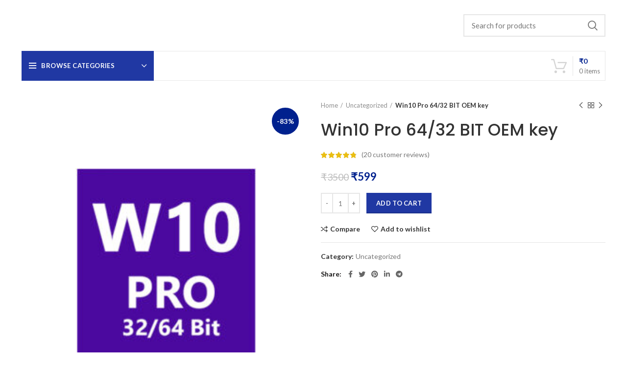

--- FILE ---
content_type: text/html; charset=UTF-8
request_url: https://vipkeys.tech/product/windows-10-pro-64-32-bit-oem-key/
body_size: 28408
content:
<!DOCTYPE html>
<html lang="en-US">
<head>
	<meta charset="UTF-8">
	<meta name="viewport" content="width=device-width, initial-scale=1.0, maximum-scale=1.0, user-scalable=no">
	<link rel="profile" href="http://gmpg.org/xfn/11">
	<link rel="pingback" href="https://vipkeys.tech/xmlrpc.php">

			<script>window.MSInputMethodContext && document.documentMode && document.write('<script src="https://vipkeys.tech/wp-content/themes/woodmart/js/libs/ie11CustomProperties.min.js"><\/script>');</script>
		<title>Win10 Pro 64/32 BIT OEM key &#8211; VIPKeys</title>
<meta name='robots' content='max-image-preview:large' />
<link rel='dns-prefetch' href='//fonts.googleapis.com' />
<link rel='dns-prefetch' href='//s.w.org' />
<link rel="alternate" type="application/rss+xml" title="VIPKeys &raquo; Feed" href="https://vipkeys.tech/feed/" />
<link rel="alternate" type="application/rss+xml" title="VIPKeys &raquo; Comments Feed" href="https://vipkeys.tech/comments/feed/" />
<link rel="alternate" type="application/rss+xml" title="VIPKeys &raquo; Win10 Pro 64/32 BIT OEM key Comments Feed" href="https://vipkeys.tech/product/windows-10-pro-64-32-bit-oem-key/feed/" />
<link rel='stylesheet' id='litespeed-cache-dummy-css'  href='https://vipkeys.tech/wp-content/plugins/litespeed-cache/assets/css/litespeed-dummy.css?ver=5.8.12' type='text/css' media='all' />
<link rel='stylesheet' id='wp-block-library-css'  href='https://vipkeys.tech/wp-includes/css/dist/block-library/style.min.css?ver=5.8.12' type='text/css' media='all' />
<link rel='stylesheet' id='wc-blocks-vendors-style-css'  href='https://vipkeys.tech/wp-content/plugins/woocommerce/packages/woocommerce-blocks/build/wc-blocks-vendors-style.css?ver=7.4.3' type='text/css' media='all' />
<link rel='stylesheet' id='wc-blocks-style-css'  href='https://vipkeys.tech/wp-content/plugins/woocommerce/packages/woocommerce-blocks/build/wc-blocks-style.css?ver=7.4.3' type='text/css' media='all' />
<style id='woocommerce-inline-inline-css' type='text/css'>
.woocommerce form .form-row .required { visibility: visible; }
</style>
<link rel='stylesheet' id='e-animations-css'  href='https://vipkeys.tech/wp-content/plugins/elementor/assets/lib/animations/animations.min.css?ver=3.6.5' type='text/css' media='all' />
<link rel='stylesheet' id='elementor-icons-css'  href='https://vipkeys.tech/wp-content/plugins/elementor/assets/lib/eicons/css/elementor-icons.min.css?ver=5.15.0' type='text/css' media='all' />
<link rel='stylesheet' id='elementor-frontend-css'  href='https://vipkeys.tech/wp-content/plugins/elementor/assets/css/frontend.min.css?ver=3.6.5' type='text/css' media='all' />
<link rel='stylesheet' id='elementor-post-16-css'  href='https://vipkeys.tech/wp-content/uploads/elementor/css/post-16.css?ver=1653573672' type='text/css' media='all' />
<link rel='stylesheet' id='elementor-pro-css'  href='https://vipkeys.tech/wp-content/plugins/elementor-pro/assets/css/frontend.min.css?ver=3.2.2' type='text/css' media='all' />
<link rel='stylesheet' id='elementor-global-css'  href='https://vipkeys.tech/wp-content/uploads/elementor/css/global.css?ver=1653573673' type='text/css' media='all' />
<link rel='stylesheet' id='elementor-icons-shared-0-css'  href='https://vipkeys.tech/wp-content/plugins/elementor/assets/lib/font-awesome/css/fontawesome.min.css?ver=5.15.3' type='text/css' media='all' />
<link rel='stylesheet' id='elementor-icons-fa-solid-css'  href='https://vipkeys.tech/wp-content/plugins/elementor/assets/lib/font-awesome/css/solid.min.css?ver=5.15.3' type='text/css' media='all' />
<link rel='stylesheet' id='elementor-icons-fa-brands-css'  href='https://vipkeys.tech/wp-content/plugins/elementor/assets/lib/font-awesome/css/brands.min.css?ver=5.15.3' type='text/css' media='all' />
<link rel='stylesheet' id='elementor-icons-fa-regular-css'  href='https://vipkeys.tech/wp-content/plugins/elementor/assets/lib/font-awesome/css/regular.min.css?ver=5.15.3' type='text/css' media='all' />
<link rel='stylesheet' id='bootstrap-css'  href='https://vipkeys.tech/wp-content/themes/woodmart/css/bootstrap.min.css?ver=6.0.4' type='text/css' media='all' />
<link rel='stylesheet' id='woodmart-style-css'  href='https://vipkeys.tech/wp-content/themes/woodmart/css/parts/base.min.css?ver=6.0.4' type='text/css' media='all' />
<link rel='stylesheet' id='wd-wp-gutenberg-css'  href='https://vipkeys.tech/wp-content/themes/woodmart/css/parts/wp-gutenberg.min.css?ver=6.0.4' type='text/css' media='all' />
<link rel='stylesheet' id='wd-elementor-base-css'  href='https://vipkeys.tech/wp-content/themes/woodmart/css/parts/int-elementor-base.min.css?ver=6.0.4' type='text/css' media='all' />
<link rel='stylesheet' id='wd-elementor-pro-base-css'  href='https://vipkeys.tech/wp-content/themes/woodmart/css/parts/int-elementor-pro.min.css?ver=6.0.4' type='text/css' media='all' />
<link rel='stylesheet' id='wd-woocommerce-base-css'  href='https://vipkeys.tech/wp-content/themes/woodmart/css/parts/woocommerce-base.min.css?ver=6.0.4' type='text/css' media='all' />
<link rel='stylesheet' id='wd-page-single-product-css'  href='https://vipkeys.tech/wp-content/themes/woodmart/css/parts/woo-page-single-product.min.css?ver=6.0.4' type='text/css' media='all' />
<link rel='stylesheet' id='wd-owl-carousel-css'  href='https://vipkeys.tech/wp-content/themes/woodmart/css/parts/lib-owl-carousel.min.css?ver=6.0.4' type='text/css' media='all' />
<link rel='stylesheet' id='wd-photoswipe-css'  href='https://vipkeys.tech/wp-content/themes/woodmart/css/parts/lib-photoswipe.min.css?ver=6.0.4' type='text/css' media='all' />
<link rel='stylesheet' id='wd-add-to-cart-popup-css'  href='https://vipkeys.tech/wp-content/themes/woodmart/css/parts/woo-opt-add-to-cart-popup.min.css?ver=6.0.4' type='text/css' media='all' />
<link rel='stylesheet' id='wd-mfp-popup-css'  href='https://vipkeys.tech/wp-content/themes/woodmart/css/parts/lib-magnific-popup.min.css?ver=6.0.4' type='text/css' media='all' />
<link rel='stylesheet' id='wd-social-icons-css'  href='https://vipkeys.tech/wp-content/themes/woodmart/css/parts/el-social-icons.min.css?ver=6.0.4' type='text/css' media='all' />
<link rel='stylesheet' id='wd-product-loop-css'  href='https://vipkeys.tech/wp-content/themes/woodmart/css/parts/woo-product-loop.min.css?ver=6.0.4' type='text/css' media='all' />
<link rel='stylesheet' id='wd-scroll-top-css'  href='https://vipkeys.tech/wp-content/themes/woodmart/css/parts/opt-scrolltotop.min.css?ver=6.0.4' type='text/css' media='all' />
<link rel='stylesheet' id='xts-style-header_766984-css'  href='http://vipkeys.tech/wp-content/uploads/2023/09/xts-header_766984-1695023542.css?ver=6.0.4' type='text/css' media='all' />
<link rel='stylesheet' id='xts-style-theme_settings_default-css'  href='http://vipkeys.tech/wp-content/uploads/2023/09/xts-theme_settings_default-1695023921.css?ver=6.0.4' type='text/css' media='all' />
<link rel='stylesheet' id='xts-google-fonts-css'  href='https://fonts.googleapis.com/css?family=Lato%3A400%2C700%7CPoppins%3A400%2C600%2C500&#038;ver=6.0.4' type='text/css' media='all' />
<link rel='stylesheet' id='google-fonts-1-css'  href='https://fonts.googleapis.com/css?family=Roboto%3A100%2C100italic%2C200%2C200italic%2C300%2C300italic%2C400%2C400italic%2C500%2C500italic%2C600%2C600italic%2C700%2C700italic%2C800%2C800italic%2C900%2C900italic%7CRoboto+Slab%3A100%2C100italic%2C200%2C200italic%2C300%2C300italic%2C400%2C400italic%2C500%2C500italic%2C600%2C600italic%2C700%2C700italic%2C800%2C800italic%2C900%2C900italic&#038;display=auto&#038;ver=5.8.12' type='text/css' media='all' />
<script type='text/javascript' src='https://vipkeys.tech/wp-includes/js/jquery/jquery.min.js?ver=3.6.0' id='jquery-core-js'></script>
<script type='text/javascript' src='https://vipkeys.tech/wp-includes/js/jquery/jquery-migrate.min.js?ver=3.3.2' id='jquery-migrate-js'></script>
<script type='text/javascript' src='https://vipkeys.tech/wp-content/themes/woodmart/js/libs/device.min.js?ver=6.0.4' id='wd-device-library-js'></script>
<link rel="https://api.w.org/" href="https://vipkeys.tech/wp-json/" /><link rel="alternate" type="application/json" href="https://vipkeys.tech/wp-json/wp/v2/product/24" /><link rel="EditURI" type="application/rsd+xml" title="RSD" href="https://vipkeys.tech/xmlrpc.php?rsd" />
<link rel="wlwmanifest" type="application/wlwmanifest+xml" href="https://vipkeys.tech/wp-includes/wlwmanifest.xml" /> 
<meta name="generator" content="WordPress 5.8.12" />
<meta name="generator" content="WooCommerce 6.5.1" />
<link rel="canonical" href="https://vipkeys.tech/product/windows-10-pro-64-32-bit-oem-key/" />
<link rel='shortlink' href='https://vipkeys.tech/?p=24' />
<link rel="alternate" type="application/json+oembed" href="https://vipkeys.tech/wp-json/oembed/1.0/embed?url=https%3A%2F%2Fvipkeys.tech%2Fproduct%2Fwindows-10-pro-64-32-bit-oem-key%2F" />
<link rel="alternate" type="text/xml+oembed" href="https://vipkeys.tech/wp-json/oembed/1.0/embed?url=https%3A%2F%2Fvipkeys.tech%2Fproduct%2Fwindows-10-pro-64-32-bit-oem-key%2F&#038;format=xml" />
		<script>
			document.documentElement.className = document.documentElement.className.replace( 'no-js', 'js' );
		</script>
				<style>
			.no-js img.lazyload { display: none; }
			figure.wp-block-image img.lazyloading { min-width: 150px; }
							.lazyload, .lazyloading { opacity: 0; }
				.lazyloaded {
					opacity: 1;
					transition: opacity 400ms;
					transition-delay: 0ms;
				}
					</style>
		<meta name="theme-color" content="">			
						<noscript><style>.woocommerce-product-gallery{ opacity: 1 !important; }</style></noscript>
	<link rel="icon" href="https://vipkeys.tech/wp-content/uploads/2021/12/cropped-logo-32x32.png" sizes="32x32" />
<link rel="icon" href="https://vipkeys.tech/wp-content/uploads/2021/12/cropped-logo-192x192.png" sizes="192x192" />
<link rel="apple-touch-icon" href="https://vipkeys.tech/wp-content/uploads/2021/12/cropped-logo-180x180.png" />
<meta name="msapplication-TileImage" content="https://vipkeys.tech/wp-content/uploads/2021/12/cropped-logo-270x270.png" />
<style>
		
		</style></head>

<body class="product-template-default single single-product postid-24 wp-custom-logo theme-woodmart woocommerce woocommerce-page woocommerce-no-js wrapper-full-width  form-style-square  form-border-width-2 woodmart-product-design-default categories-accordion-on woodmart-archive-shop woodmart-ajax-shop-on offcanvas-sidebar-mobile offcanvas-sidebar-tablet elementor-default elementor-kit-16">
				
		
	<div class="website-wrapper">

		
			<!-- HEADER -->
							<header class="whb-header whb-sticky-shadow whb-scroll-slide whb-sticky-clone">
					<div class="whb-main-header">
	
<div class="whb-row whb-general-header whb-not-sticky-row whb-without-bg whb-border-fullwidth whb-color-dark whb-flex-flex-middle">
	<div class="container">
		<div class="whb-flex-row whb-general-header-inner">
			<div class="whb-column whb-col-left whb-visible-lg">
	<div class="site-logo 
 wd-switch-logo">
	<a href="https://vipkeys.tech/" class="wd-logo wd-main-logo woodmart-logo woodmart-main-logo" rel="home">
		<img  alt="VIPKeys" style="max-width: 300px;" data-src="https://vipkeys.tech/wp-content/uploads/2021/12/vipkeys-logo.png" class="lazyload" src="[data-uri]" /><noscript><img src="https://vipkeys.tech/wp-content/uploads/2021/12/vipkeys-logo.png" alt="VIPKeys" style="max-width: 300px;" /></noscript>	</a>
					<a href="https://vipkeys.tech/" class="wd-logo wd-sticky-logo" rel="home">
			<img  alt="VIPKeys" style="max-width: 301px;" data-src="https://vipkeys.tech/wp-content/uploads/2021/12/vipkeys-logo.png" class="lazyload" src="[data-uri]" /><noscript><img src="https://vipkeys.tech/wp-content/uploads/2021/12/vipkeys-logo.png" alt="VIPKeys" style="max-width: 301px;" /></noscript>		</a>
	</div>
</div>
<div class="whb-column whb-col-center whb-visible-lg whb-empty-column">
	</div>
<div class="whb-column whb-col-right whb-visible-lg">
				<div class="wd-search-form wd-header-search-form woodmart-search-form">
								<form role="search" method="get" class="searchform  wd-style-default search-style-default woodmart-ajax-search" action="https://vipkeys.tech/"  data-thumbnail="1" data-price="1" data-post_type="product" data-count="20" data-sku="0" data-symbols_count="3">
					<input type="text" class="s" placeholder="Search for products" value="" name="s" aria-label="Search" title="Search for products" />
					<input type="hidden" name="post_type" value="product">
										<button type="submit" class="searchsubmit">
						Search											</button>
				</form>
													<div class="search-results-wrapper">
						<div class="wd-dropdown-results wd-scroll wd-dropdown woodmart-search-results">
							<div class="wd-scroll-content"></div>
						</div>

											</div>
							</div>
		</div>
<div class="whb-column whb-mobile-left whb-hidden-lg">
	<div class="wd-tools-element wd-header-mobile-nav wd-style-text woodmart-burger-icon">
	<a href="#" rel="noffollow">
		<span class="wd-tools-icon woodmart-burger">
					</span>
	
		<span class="wd-tools-text">Menu</span>
	</a>
</div><!--END wd-header-mobile-nav--></div>
<div class="whb-column whb-mobile-center whb-hidden-lg">
	<div class="site-logo 
 wd-switch-logo">
	<a href="https://vipkeys.tech/" class="wd-logo wd-main-logo woodmart-logo woodmart-main-logo" rel="home">
		<img  alt="VIPKeys" style="max-width: 213px;" data-src="https://vipkeys.tech/wp-content/uploads/2021/12/cropped-logo.png" class="lazyload" src="[data-uri]" /><noscript><img src="https://vipkeys.tech/wp-content/uploads/2021/12/cropped-logo.png" alt="VIPKeys" style="max-width: 213px;" /></noscript>	</a>
					<a href="https://vipkeys.tech/" class="wd-logo wd-sticky-logo" rel="home">
			<img  alt="VIPKeys" style="max-width: 209px;" data-src="https://vipkeys.tech/wp-content/uploads/2021/12/cropped-logo.png" class="lazyload" src="[data-uri]" /><noscript><img src="https://vipkeys.tech/wp-content/uploads/2021/12/cropped-logo.png" alt="VIPKeys" style="max-width: 209px;" /></noscript>		</a>
	</div>
</div>
<div class="whb-column whb-mobile-right whb-hidden-lg">
	
<div class="wd-header-cart wd-tools-element wd-design-5 cart-widget-opener woodmart-shopping-cart woodmart-cart-design-5">
	<a href="https://vipkeys.tech/cart/" title="Shopping cart">
		<span class="wd-tools-icon woodmart-cart-icon">
													<span class="wd-cart-number woodmart-cart-number">0 <span>items</span></span>
							</span>
		<span class="wd-tools-text woodmart-cart-totals">
			
			<span class="subtotal-divider">/</span>
						<span class="wd-cart-subtotal woodmart-cart-subtotal"><span class="woocommerce-Price-amount amount"><bdi><span class="woocommerce-Price-currencySymbol">&#8377;</span>0</bdi></span></span>
				</span>
	</a>
	</div>
</div>
		</div>
	</div>
</div>

<div class="whb-row whb-header-bottom whb-not-sticky-row whb-without-bg whb-border-fullwidth whb-color-dark whb-flex-flex-middle whb-hidden-mobile">
	<div class="container">
		<div class="whb-flex-row whb-header-bottom-inner">
			<div class="whb-column whb-col-left whb-visible-lg">
	
<div class="wd-header-cats wd-event-hover show-on-hover whb-wjlcubfdmlq3d7jvmt23 header-categories-nav" role="navigation">
	<span class="menu-opener color-scheme-light has-bg header-categories-nav-wrap">
					<span class="menu-opener-icon woodmart-burger"></span>
		
		<span class="menu-open-label">
			Browse Categories		</span>
	</span>
	<div class="wd-dropdown wd-dropdown-cats  categories-menu-dropdown">
		<ul id="menu-main-menu" class="menu wd-nav wd-nav-vertical vertical-navigation"><li id="menu-item-227" class="menu-item menu-item-type-post_type menu-item-object-page menu-item-home menu-item-227 item-level-0 menu-item-design-default menu-simple-dropdown wd-event-hover"><a href="https://vipkeys.tech/" class="woodmart-nav-link"><span class="nav-link-text">Home</span></a></li>
<li id="menu-item-247" class="menu-item menu-item-type-post_type menu-item-object-page menu-item-247 item-level-0 menu-item-design-default menu-simple-dropdown wd-event-hover"><a href="https://vipkeys.tech/products/" class="woodmart-nav-link"><span class="nav-link-text">Products</span></a></li>
<li id="menu-item-2346" class="menu-item menu-item-type-post_type menu-item-object-page menu-item-2346 item-level-0 menu-item-design-default menu-simple-dropdown wd-event-hover"><a href="https://vipkeys.tech/cart/" class="woodmart-nav-link"><span class="nav-link-text">Cart</span></a></li>
<li id="menu-item-229" class="menu-item menu-item-type-post_type menu-item-object-page menu-item-229 item-level-0 menu-item-design-default menu-simple-dropdown wd-event-hover"><a href="https://vipkeys.tech/checkout/" class="woodmart-nav-link"><span class="nav-link-text">Checkout</span></a></li>
<li id="menu-item-319" class="menu-item menu-item-type-post_type menu-item-object-page menu-item-319 item-level-0 menu-item-design-default menu-simple-dropdown wd-event-hover"><a href="https://vipkeys.tech/contact-us/" class="woodmart-nav-link"><span class="nav-link-text">Contact US &#038; Collaboration</span></a></li>
</ul>	</div>
</div>
</div>
<div class="whb-column whb-col-center whb-visible-lg whb-empty-column">
	</div>
<div class="whb-column whb-col-right whb-visible-lg">
	
<div class="wd-header-cart wd-tools-element wd-design-3 cart-widget-opener woodmart-shopping-cart woodmart-cart-design-3">
	<a href="https://vipkeys.tech/cart/" title="Shopping cart">
		<span class="wd-tools-icon woodmart-cart-icon">
								</span>
		<span class="wd-tools-text woodmart-cart-totals">
										<span class="wd-cart-number woodmart-cart-number">0 <span>items</span></span>
					
			<span class="subtotal-divider">/</span>
						<span class="wd-cart-subtotal woodmart-cart-subtotal"><span class="woocommerce-Price-amount amount"><bdi><span class="woocommerce-Price-currencySymbol">&#8377;</span>0</bdi></span></span>
				</span>
	</a>
	</div>
<div class="wd-header-divider wd-full-height  whb-divider-element"></div></div>
<div class="whb-column whb-col-mobile whb-hidden-lg whb-empty-column">
	</div>
		</div>
	</div>
</div>
</div>
				</header><!--END MAIN HEADER-->
			
								<div class="main-page-wrapper">
		
						
			
		<!-- MAIN CONTENT AREA -->
				<div class="container-fluid">
			<div class="row content-layout-wrapper align-items-start">
		
		
	<div class="site-content shop-content-area col-12 breadcrumbs-location-summary content-with-products" role="main">
	
		

<div class="container">
	</div>


<div id="product-24" class="single-product-page single-product-content product-design-default tabs-location-standard tabs-type-tabs meta-location-add_to_cart reviews-location-tabs product-no-bg product type-product post-24 status-publish first instock product_cat-uncategorized has-post-thumbnail sale taxable shipping-taxable purchasable product-type-simple">

	<div class="container">

		<div class="woocommerce-notices-wrapper"></div>
		<div class="row product-image-summary-wrap">
			<div class="product-image-summary col-lg-12 col-12 col-md-12">
				<div class="row product-image-summary-inner">
					<div class="col-lg-6 col-12 col-md-6 product-images" >
						<div class="product-images-inner">
							<div class="product-labels labels-rounded"><span class="onsale product-label">-83%</span></div><div class="woocommerce-product-gallery woocommerce-product-gallery--with-images woocommerce-product-gallery--with-images woocommerce-product-gallery--columns-4 images images row align-items-start thumbs-position-bottom image-action-zoom" style="opacity: 0; transition: opacity .25s ease-in-out;">
	<div class="col-12">

		<figure class="woocommerce-product-gallery__wrapper owl-items-lg-1 owl-items-md-1 owl-items-sm-1 owl-items-xs-1 owl-carousel">
			<div class="product-image-wrap"><figure data-thumb="https://vipkeys.tech/wp-content/uploads/2021/05/w10-OEM-150x208.jpg" class="woocommerce-product-gallery__image"><a data-elementor-open-lightbox="no" href="https://vipkeys.tech/wp-content/uploads/2021/05/w10-OEM.jpg"><img width="300" height="415" src="https://vipkeys.tech/wp-content/uploads/2021/05/w10-OEM-300x415.jpg" class="wp-post-image wp-post-image" alt="" title="w10 OEM" data-caption="" data-src="https://vipkeys.tech/wp-content/uploads/2021/05/w10-OEM.jpg" data-large_image="https://vipkeys.tech/wp-content/uploads/2021/05/w10-OEM.jpg" data-large_image_width="424" data-large_image_height="587" srcset="https://vipkeys.tech/wp-content/uploads/2021/05/w10-OEM-300x415.jpg 300w, https://vipkeys.tech/wp-content/uploads/2021/05/w10-OEM-400x554.jpg 400w, https://vipkeys.tech/wp-content/uploads/2021/05/w10-OEM-150x208.jpg 150w, https://vipkeys.tech/wp-content/uploads/2021/05/w10-OEM-217x300.jpg 217w, https://vipkeys.tech/wp-content/uploads/2021/05/w10-OEM.jpg 424w" sizes="(max-width: 300px) 100vw, 300px" /></a></figure></div>		</figure>
					<div class="product-additional-galleries">
					<div class="wd-show-product-gallery-wrap  wd-gallery-btn"><a href="#" rel="noffollow" class="woodmart-show-product-gallery"><span>Click to enlarge</span></a></div>
					</div>
			</div>

	</div>
						</div>
					</div>
										<div class="col-lg-6 col-12 col-md-6 summary entry-summary">
						<div class="summary-inner">
															<div class="single-breadcrumbs-wrapper">
									<div class="single-breadcrumbs">
																					<nav class="woocommerce-breadcrumb"><a href="https://vipkeys.tech" class="breadcrumb-link ">Home</a><a href="https://vipkeys.tech/product-category/uncategorized/" class="breadcrumb-link breadcrumb-link-last">Uncategorized</a><span class="breadcrumb-last"> Win10 Pro 64/32 BIT OEM key</span></nav>										
																								<div class="wd-products-nav woodmart-products-nav">
								<div class="product-btn product-prev">
					<a href="https://vipkeys.tech/product/w10-pro-oem-office-19-phone-activation/">Previous product<span class="product-btn-icon"></span></a>
					<div class="wrapper-short">
						<div class="product-short">
							<div class="product-short-image">
								<a href="https://vipkeys.tech/product/w10-pro-oem-office-19-phone-activation/" class="product-thumb">
									<img width="400" height="554"   alt="" data-srcset="https://vipkeys.tech/wp-content/uploads/2021/05/Office-win-10-2019-Retail-2-400x554.jpg 400w, https://vipkeys.tech/wp-content/uploads/2021/05/Office-win-10-2019-Retail-2-150x208.jpg 150w, https://vipkeys.tech/wp-content/uploads/2021/05/Office-win-10-2019-Retail-2-300x415.jpg 300w, https://vipkeys.tech/wp-content/uploads/2021/05/Office-win-10-2019-Retail-2-217x300.jpg 217w, https://vipkeys.tech/wp-content/uploads/2021/05/Office-win-10-2019-Retail-2.jpg 424w"  data-src="https://vipkeys.tech/wp-content/uploads/2021/05/Office-win-10-2019-Retail-2-400x554.jpg" data-sizes="(max-width: 400px) 100vw, 400px" class="attachment-woocommerce_thumbnail size-woocommerce_thumbnail lazyload" src="[data-uri]" /><noscript><img width="400" height="554"   alt="" data-srcset="https://vipkeys.tech/wp-content/uploads/2021/05/Office-win-10-2019-Retail-2-400x554.jpg 400w, https://vipkeys.tech/wp-content/uploads/2021/05/Office-win-10-2019-Retail-2-150x208.jpg 150w, https://vipkeys.tech/wp-content/uploads/2021/05/Office-win-10-2019-Retail-2-300x415.jpg 300w, https://vipkeys.tech/wp-content/uploads/2021/05/Office-win-10-2019-Retail-2-217x300.jpg 217w, https://vipkeys.tech/wp-content/uploads/2021/05/Office-win-10-2019-Retail-2.jpg 424w"  data-src="https://vipkeys.tech/wp-content/uploads/2021/05/Office-win-10-2019-Retail-2-400x554.jpg" data-sizes="(max-width: 400px) 100vw, 400px" class="attachment-woocommerce_thumbnail size-woocommerce_thumbnail lazyload" src="[data-uri]" /><noscript><img width="400" height="554"   alt="" data-srcset="https://vipkeys.tech/wp-content/uploads/2021/05/Office-win-10-2019-Retail-2-400x554.jpg 400w, https://vipkeys.tech/wp-content/uploads/2021/05/Office-win-10-2019-Retail-2-150x208.jpg 150w, https://vipkeys.tech/wp-content/uploads/2021/05/Office-win-10-2019-Retail-2-300x415.jpg 300w, https://vipkeys.tech/wp-content/uploads/2021/05/Office-win-10-2019-Retail-2-217x300.jpg 217w, https://vipkeys.tech/wp-content/uploads/2021/05/Office-win-10-2019-Retail-2.jpg 424w"  data-src="https://vipkeys.tech/wp-content/uploads/2021/05/Office-win-10-2019-Retail-2-400x554.jpg" data-sizes="(max-width: 400px) 100vw, 400px" class="attachment-woocommerce_thumbnail size-woocommerce_thumbnail lazyload" src="[data-uri]" /><noscript><img width="400" height="554" src="https://vipkeys.tech/wp-content/uploads/2021/05/Office-win-10-2019-Retail-2-400x554.jpg" class="attachment-woocommerce_thumbnail size-woocommerce_thumbnail" alt="" srcset="https://vipkeys.tech/wp-content/uploads/2021/05/Office-win-10-2019-Retail-2-400x554.jpg 400w, https://vipkeys.tech/wp-content/uploads/2021/05/Office-win-10-2019-Retail-2-150x208.jpg 150w, https://vipkeys.tech/wp-content/uploads/2021/05/Office-win-10-2019-Retail-2-300x415.jpg 300w, https://vipkeys.tech/wp-content/uploads/2021/05/Office-win-10-2019-Retail-2-217x300.jpg 217w, https://vipkeys.tech/wp-content/uploads/2021/05/Office-win-10-2019-Retail-2.jpg 424w" sizes="(max-width: 400px) 100vw, 400px" /></noscript></noscript></noscript>								</a>
							</div>
							<div class="product-short-description">
								<a href="https://vipkeys.tech/product/w10-pro-oem-office-19-phone-activation/" class="wd-entities-title">
									W10.PRO OEM + Office 19 [Phone Activation]								</a>
								<span class="price">
									<del aria-hidden="true"><span class="woocommerce-Price-amount amount"><span class="woocommerce-Price-currencySymbol">&#8377;</span>25000</span></del> <ins><span class="woocommerce-Price-amount amount"><span class="woocommerce-Price-currencySymbol">&#8377;</span>1800</span></ins>								</span>
							</div>
						</div>
					</div>
				</div>
				
				<a href="https://vipkeys.tech/shop/" class="wd-back-btn woodmart-back-btn">
					<span>
						Back to products					</span>
				</a>

								<div class="product-btn product-next">
					<a href="https://vipkeys.tech/product/k7-antivirus-premium-1-pc-1-year/">Next product<span class="product-btn-icon"></span></a>
					<div class="wrapper-short">
						<div class="product-short">
							<div class="product-short-image">
								<a href="https://vipkeys.tech/product/k7-antivirus-premium-1-pc-1-year/" class="product-thumb">
									<img width="400" height="554"   alt="" data-srcset="https://vipkeys.tech/wp-content/uploads/2021/05/1-400x554.jpg 400w, https://vipkeys.tech/wp-content/uploads/2021/05/1-150x208.jpg 150w, https://vipkeys.tech/wp-content/uploads/2021/05/1-300x415.jpg 300w, https://vipkeys.tech/wp-content/uploads/2021/05/1-217x300.jpg 217w, https://vipkeys.tech/wp-content/uploads/2021/05/1.jpg 424w"  data-src="https://vipkeys.tech/wp-content/uploads/2021/05/1-400x554.jpg" data-sizes="(max-width: 400px) 100vw, 400px" class="attachment-woocommerce_thumbnail size-woocommerce_thumbnail lazyload" src="[data-uri]" /><noscript><img width="400" height="554" src="https://vipkeys.tech/wp-content/uploads/2021/05/1-400x554.jpg" class="attachment-woocommerce_thumbnail size-woocommerce_thumbnail" alt="" srcset="https://vipkeys.tech/wp-content/uploads/2021/05/1-400x554.jpg 400w, https://vipkeys.tech/wp-content/uploads/2021/05/1-150x208.jpg 150w, https://vipkeys.tech/wp-content/uploads/2021/05/1-300x415.jpg 300w, https://vipkeys.tech/wp-content/uploads/2021/05/1-217x300.jpg 217w, https://vipkeys.tech/wp-content/uploads/2021/05/1.jpg 424w" sizes="(max-width: 400px) 100vw, 400px" /></noscript>								</a>
							</div>
							<div class="product-short-description">
								<a href="https://vipkeys.tech/product/k7-antivirus-premium-1-pc-1-year/" class="wd-entities-title">
									K7 Antivirus Premium 1 PC 1 Year								</a>
								<span class="price">
									<del aria-hidden="true"><span class="woocommerce-Price-amount amount"><span class="woocommerce-Price-currencySymbol">&#8377;</span>699</span></del> <ins><span class="woocommerce-Price-amount amount"><span class="woocommerce-Price-currencySymbol">&#8377;</span>297</span></ins>								</span>
							</div>
						</div>
					</div>
				</div>
							</div>
																					</div>
								</div>
							
							
<h1 itemprop="name" class="product_title wd-entities-title">Win10 Pro 64/32 BIT OEM key</h1>
	<div class="woocommerce-product-rating">
		<div class="star-rating" role="img" aria-label="Rated 4.75 out of 5"><span style="width:95%">Rated <strong class="rating">4.75</strong> out of 5 based on <span class="rating">20</span> customer ratings</span></div>		<a href="https://vipkeys.tech/product/windows-10-pro-64-32-bit-oem-key/#reviews" class="woocommerce-review-link" rel="nofollow noopener">(<span class="count">20</span> customer reviews)</a>	</div>

<p class="price"><del aria-hidden="true"><span class="woocommerce-Price-amount amount"><bdi><span class="woocommerce-Price-currencySymbol">&#8377;</span>3500</bdi></span></del> <ins><span class="woocommerce-Price-amount amount"><bdi><span class="woocommerce-Price-currencySymbol">&#8377;</span>599</bdi></span></ins></p>

	
	<form class="cart" action="https://vipkeys.tech/product/windows-10-pro-64-32-bit-oem-key/" method="post" enctype='multipart/form-data'>
		
			<div class="quantity">
				<input type="button" value="-" class="minus" />
		<label class="screen-reader-text" for="quantity_69668bf47de42">Win10 Pro 64/32 BIT OEM key quantity</label>
		<input
			type="number"
			id="quantity_69668bf47de42"
			class="input-text qty text"
			step="1"
			min="1"
			max=""
			name="quantity"
			value="1"
			title="Qty"
			size="4"
			placeholder=""
			inputmode="numeric" />
		<input type="button" value="+" class="plus" />
			</div>
	
		<button type="submit" name="add-to-cart" value="24" class="single_add_to_cart_button button alt">Add to cart</button>

			</form>

	
			<div class="wd-compare-btn product-compare-button wd-action-btn wd-style-text wd-compare-icon">
				<a href="https://vipkeys.tech/product/windows-10-pro-64-32-bit-oem-key/" data-id="24" data-added-text="Compare products">
					Compare				</a>
			</div>
					<div class="wd-wishlist-btn wd-action-btn wd-style-text wd-wishlist-icon woodmart-wishlist-btn">
				<a class="" href="https://vipkeys.tech/product/windows-10-pro-64-32-bit-oem-key/" data-key="28cde83ac0" data-product-id="24" data-added-text="Browse Wishlist">Add to wishlist</a>
			</div>
		<div class="product_meta">

	
	
	<span class="posted_in">Category: <a href="https://vipkeys.tech/product-category/uncategorized/" rel="tag">Uncategorized</a></span>
	
	
</div>
							<div class="product-share">
					<span class="share-title">Share</span>
					
			<div class="wd-social-icons woodmart-social-icons text-center icons-design-default icons-size-small color-scheme-dark social-share social-form-circle">
									<a rel="noopener noreferrer nofollow" href="https://www.facebook.com/sharer/sharer.php?u=https://vipkeys.tech/product/windows-10-pro-64-32-bit-oem-key/" target="_blank" class=" wd-social-icon social-facebook">
						<span class="wd-icon"></span>
											</a>
				
									<a rel="noopener noreferrer nofollow" href="https://twitter.com/share?url=https://vipkeys.tech/product/windows-10-pro-64-32-bit-oem-key/" target="_blank" class=" wd-social-icon social-twitter">
						<span class="wd-icon"></span>
											</a>
				
				
				
				
									<a rel="noopener noreferrer nofollow" href="https://pinterest.com/pin/create/button/?url=https://vipkeys.tech/product/windows-10-pro-64-32-bit-oem-key/&media=https://vipkeys.tech/wp-content/uploads/2021/05/w10-OEM.jpg&description=Win10+Pro+64%2F32+BIT+OEM+key" target="_blank" class=" wd-social-icon social-pinterest">
						<span class="wd-icon"></span>
											</a>
				
				
									<a rel="noopener noreferrer nofollow" href="https://www.linkedin.com/shareArticle?mini=true&url=https://vipkeys.tech/product/windows-10-pro-64-32-bit-oem-key/" target="_blank" class=" wd-social-icon social-linkedin">
						<span class="wd-icon"></span>
											</a>
				
				
				
				
				
				
				
				
				
				
								
								
				
									<a rel="noopener noreferrer nofollow" href="https://telegram.me/share/url?url=https://vipkeys.tech/product/windows-10-pro-64-32-bit-oem-key/" target="_blank" class=" wd-social-icon social-tg">
						<span class="wd-icon"></span>
											</a>
								
				
			</div>

						</div>
											</div>
					</div>
				</div><!-- .summary -->
			</div>

			
		</div>
		
		
	</div>

			<div class="product-tabs-wrapper">
			<div class="container">
				<div class="row">
					<div class="col-12 poduct-tabs-inner">
						
	<div class="woocommerce-tabs wc-tabs-wrapper tabs-layout-tabs">
		<ul class="tabs wc-tabs">
							<li class="description_tab active">
					<a href="#tab-description">Description</a>
				</li>
											<li class="reviews_tab ">
					<a href="#tab-reviews">Reviews (20)</a>
				</li>
											<li class="wd_additional_tab_tab ">
					<a href="#tab-wd_additional_tab">Shipping &amp; Delivery</a>
				</li>
									</ul>
					<div class="wd-tab-wrapper woodmart-tab-wrapper">
				<a href="#tab-description" class="wd-accordion-title woodmart-accordion-title tab-title-description active">Description</a>
				<div class="woocommerce-Tabs-panel woocommerce-Tabs-panel--description panel entry-content wc-tab" id="tab-description">
					<div class="wc-tab-inner 
										">
						<div class="">
							

<p>&nbsp;</p>
<h2 class="yikes-custom-woo-tab-title yikes-custom-woo-tab-title-requirements">Requirements</h2>
<p><strong>Required Processor</strong><br />
1 GHz processor or faster</p>
<p><strong>Required Memory</strong><br />
1 GB RAM for 32-bit; 2 GB for 64-bit</p>
<p><strong>Required Hard Disk Space</strong><br />
Up to 20 GB available hard disk space</p>
<p><strong>Required Video Card </strong><br />
800 x 600 screen resolution or higher. DirectX® 9 graphics processor with WDDM driver</p>
<p><strong>Required Connectivity</strong><br />
Internet access (fees may apply)</p>
<p><strong>Other System Requirements</strong><br />
Microsoft account required for some features. Watching DVDs requires separate playback software2</p>
						</div>
					</div>
				</div>
			</div>
								<div class="wd-tab-wrapper woodmart-tab-wrapper">
				<a href="#tab-reviews" class="wd-accordion-title woodmart-accordion-title tab-title-reviews ">Reviews (20)</a>
				<div class="woocommerce-Tabs-panel woocommerce-Tabs-panel--reviews panel entry-content wc-tab" id="tab-reviews">
					<div class="wc-tab-inner 
										">
						<div class="">
							<div id="reviews" class="woocommerce-Reviews">
	<div id="comments">
		<h2 class="woocommerce-Reviews-title">
			20 reviews for <span>Win10 Pro 64/32 BIT OEM key</span>		</h2>

					<ol class="commentlist">
				<li class="review even thread-even depth-1" id="li-comment-6">

	<div id="comment-6" class="comment_container">

		<img alt=''  data-srcset='https://secure.gravatar.com/avatar/922c60c2d1d82ecd427435d6103572eb?s=120&#038;d=mm&#038;r=g 2x'  height='60' width='60' data-src='https://secure.gravatar.com/avatar/922c60c2d1d82ecd427435d6103572eb?s=60&#038;d=mm&#038;r=g' class='avatar avatar-60 photo lazyload' src='[data-uri]' /><noscript><img alt=''  data-srcset='https://secure.gravatar.com/avatar/922c60c2d1d82ecd427435d6103572eb?s=120&#038;d=mm&#038;r=g 2x'  height='60' width='60' data-src='https://secure.gravatar.com/avatar/922c60c2d1d82ecd427435d6103572eb?s=60&#038;d=mm&#038;r=g' class='avatar avatar-60 photo lazyload' src='[data-uri]' /><noscript><img alt='' src='https://secure.gravatar.com/avatar/922c60c2d1d82ecd427435d6103572eb?s=60&#038;d=mm&#038;r=g' srcset='https://secure.gravatar.com/avatar/922c60c2d1d82ecd427435d6103572eb?s=120&#038;d=mm&#038;r=g 2x' class='avatar avatar-60 photo' height='60' width='60' /></noscript></noscript>
		<div class="comment-text">

			<div class="star-rating" role="img" aria-label="Rated 5 out of 5"><span style="width:100%">Rated <strong class="rating">5</strong> out of 5</span></div>
	<p class="meta">
		<strong class="woocommerce-review__author">Anshuman Sethi </strong>
				<span class="woocommerce-review__dash">&ndash;</span> <time class="woocommerce-review__published-date" datetime="2021-05-09T08:29:18+00:00">May 9, 2021</time>
	</p>

	<div class="description"><p>Discount</p>
</div>
		</div>
	</div>
</li><!-- #comment-## -->
<li class="review odd alt thread-odd thread-alt depth-1" id="li-comment-7">

	<div id="comment-7" class="comment_container">

		<img alt=''  data-srcset='https://secure.gravatar.com/avatar/922c60c2d1d82ecd427435d6103572eb?s=120&#038;d=mm&#038;r=g 2x'  height='60' width='60' data-src='https://secure.gravatar.com/avatar/922c60c2d1d82ecd427435d6103572eb?s=60&#038;d=mm&#038;r=g' class='avatar avatar-60 photo lazyload' src='[data-uri]' /><noscript><img alt=''  data-srcset='https://secure.gravatar.com/avatar/922c60c2d1d82ecd427435d6103572eb?s=120&#038;d=mm&#038;r=g 2x'  height='60' width='60' data-src='https://secure.gravatar.com/avatar/922c60c2d1d82ecd427435d6103572eb?s=60&#038;d=mm&#038;r=g' class='avatar avatar-60 photo lazyload' src='[data-uri]' /><noscript><img alt='' src='https://secure.gravatar.com/avatar/922c60c2d1d82ecd427435d6103572eb?s=60&#038;d=mm&#038;r=g' srcset='https://secure.gravatar.com/avatar/922c60c2d1d82ecd427435d6103572eb?s=120&#038;d=mm&#038;r=g 2x' class='avatar avatar-60 photo' height='60' width='60' /></noscript></noscript>
		<div class="comment-text">

			<div class="star-rating" role="img" aria-label="Rated 5 out of 5"><span style="width:100%">Rated <strong class="rating">5</strong> out of 5</span></div>
	<p class="meta">
		<strong class="woocommerce-review__author">Anshuman Sethi </strong>
				<span class="woocommerce-review__dash">&ndash;</span> <time class="woocommerce-review__published-date" datetime="2021-05-09T08:29:57+00:00">May 9, 2021</time>
	</p>

	<div class="description"><p>Very low discount</p>
</div>
		</div>
	</div>
</li><!-- #comment-## -->
<li class="review even thread-even depth-1" id="li-comment-2793">

	<div id="comment-2793" class="comment_container">

		<img alt=''  data-srcset='https://secure.gravatar.com/avatar/e11354ef212c515015b5f08c2da5b66e?s=120&#038;d=mm&#038;r=g 2x'  height='60' width='60' data-src='https://secure.gravatar.com/avatar/e11354ef212c515015b5f08c2da5b66e?s=60&#038;d=mm&#038;r=g' class='avatar avatar-60 photo lazyload' src='[data-uri]' /><noscript><img alt='' src='https://secure.gravatar.com/avatar/e11354ef212c515015b5f08c2da5b66e?s=60&#038;d=mm&#038;r=g' srcset='https://secure.gravatar.com/avatar/e11354ef212c515015b5f08c2da5b66e?s=120&#038;d=mm&#038;r=g 2x' class='avatar avatar-60 photo' height='60' width='60' /></noscript>
		<div class="comment-text">

			<div class="star-rating" role="img" aria-label="Rated 4 out of 5"><span style="width:80%">Rated <strong class="rating">4</strong> out of 5</span></div>
	<p class="meta">
		<strong class="woocommerce-review__author">Tiras Ray </strong>
				<span class="woocommerce-review__dash">&ndash;</span> <time class="woocommerce-review__published-date" datetime="2021-07-19T13:35:39+00:00">July 19, 2021</time>
	</p>

	<div class="description"><p>Hello, I ordered the W10 Pro. But did not get the product key. Please help.<br />
EDIT &#8211; Now received after 15 Minutes .. My windows is activated now </p>
</div>
		</div>
	</div>
</li><!-- #comment-## -->
<li class="review odd alt thread-odd thread-alt depth-1" id="li-comment-3319">

	<div id="comment-3319" class="comment_container">

		<img alt=''  data-srcset='https://secure.gravatar.com/avatar/bf0854c414cfab3e14595dfa0caa200b?s=120&#038;d=mm&#038;r=g 2x'  height='60' width='60' data-src='https://secure.gravatar.com/avatar/bf0854c414cfab3e14595dfa0caa200b?s=60&#038;d=mm&#038;r=g' class='avatar avatar-60 photo lazyload' src='[data-uri]' /><noscript><img alt='' src='https://secure.gravatar.com/avatar/bf0854c414cfab3e14595dfa0caa200b?s=60&#038;d=mm&#038;r=g' srcset='https://secure.gravatar.com/avatar/bf0854c414cfab3e14595dfa0caa200b?s=120&#038;d=mm&#038;r=g 2x' class='avatar avatar-60 photo' height='60' width='60' /></noscript>
		<div class="comment-text">

			<div class="star-rating" role="img" aria-label="Rated 5 out of 5"><span style="width:100%">Rated <strong class="rating">5</strong> out of 5</span></div>
	<p class="meta">
		<strong class="woocommerce-review__author">Mayank Dwivedi </strong>
		<em class="woocommerce-review__verified verified">(verified owner)</em> 		<span class="woocommerce-review__dash">&ndash;</span> <time class="woocommerce-review__published-date" datetime="2021-08-10T06:29:47+00:00">August 10, 2021</time>
	</p>

	<div class="description"><p>I ordered OEM key and received retail key 🤣🤣</p>
</div>
		</div>
	</div>
</li><!-- #comment-## -->
<li class="review even thread-even depth-1" id="li-comment-3460">

	<div id="comment-3460" class="comment_container">

		<img alt=''  data-srcset='https://secure.gravatar.com/avatar/88a78bd515778aa5d782352b3fbaa5a6?s=120&#038;d=mm&#038;r=g 2x'  height='60' width='60' data-src='https://secure.gravatar.com/avatar/88a78bd515778aa5d782352b3fbaa5a6?s=60&#038;d=mm&#038;r=g' class='avatar avatar-60 photo lazyload' src='[data-uri]' /><noscript><img alt='' src='https://secure.gravatar.com/avatar/88a78bd515778aa5d782352b3fbaa5a6?s=60&#038;d=mm&#038;r=g' srcset='https://secure.gravatar.com/avatar/88a78bd515778aa5d782352b3fbaa5a6?s=120&#038;d=mm&#038;r=g 2x' class='avatar avatar-60 photo' height='60' width='60' /></noscript>
		<div class="comment-text">

			<div class="star-rating" role="img" aria-label="Rated 5 out of 5"><span style="width:100%">Rated <strong class="rating">5</strong> out of 5</span></div>
	<p class="meta">
		<strong class="woocommerce-review__author">Harshal </strong>
				<span class="woocommerce-review__dash">&ndash;</span> <time class="woocommerce-review__published-date" datetime="2021-08-16T09:24:54+00:00">August 16, 2021</time>
	</p>

	<div class="description"><p>The delivery was little bit Slow but It is genuine it works like a charm no issues , looking forward to work with them 🙂</p>
</div>
		</div>
	</div>
</li><!-- #comment-## -->
<li class="review odd alt thread-odd thread-alt depth-1" id="li-comment-3473">

	<div id="comment-3473" class="comment_container">

		<img alt=''  data-srcset='https://secure.gravatar.com/avatar/5224748b6669c22ecf4983319d03386d?s=120&#038;d=mm&#038;r=g 2x'  height='60' width='60' data-src='https://secure.gravatar.com/avatar/5224748b6669c22ecf4983319d03386d?s=60&#038;d=mm&#038;r=g' class='avatar avatar-60 photo lazyload' src='[data-uri]' /><noscript><img alt='' src='https://secure.gravatar.com/avatar/5224748b6669c22ecf4983319d03386d?s=60&#038;d=mm&#038;r=g' srcset='https://secure.gravatar.com/avatar/5224748b6669c22ecf4983319d03386d?s=120&#038;d=mm&#038;r=g 2x' class='avatar avatar-60 photo' height='60' width='60' /></noscript>
		<div class="comment-text">

			<div class="star-rating" role="img" aria-label="Rated 4 out of 5"><span style="width:80%">Rated <strong class="rating">4</strong> out of 5</span></div>
	<p class="meta">
		<strong class="woocommerce-review__author">Sahil </strong>
				<span class="woocommerce-review__dash">&ndash;</span> <time class="woocommerce-review__published-date" datetime="2021-08-17T04:59:45+00:00">August 17, 2021</time>
	</p>

	<div class="description"><p>Working fine &#8230;</p>
</div>
		</div>
	</div>
</li><!-- #comment-## -->
<li class="review even thread-even depth-1" id="li-comment-3537">

	<div id="comment-3537" class="comment_container">

		<img alt=''  data-srcset='https://secure.gravatar.com/avatar/5b632244fdc9e31afbb08d1cbf701f64?s=120&#038;d=mm&#038;r=g 2x'  height='60' width='60' data-src='https://secure.gravatar.com/avatar/5b632244fdc9e31afbb08d1cbf701f64?s=60&#038;d=mm&#038;r=g' class='avatar avatar-60 photo lazyload' src='[data-uri]' /><noscript><img alt='' src='https://secure.gravatar.com/avatar/5b632244fdc9e31afbb08d1cbf701f64?s=60&#038;d=mm&#038;r=g' srcset='https://secure.gravatar.com/avatar/5b632244fdc9e31afbb08d1cbf701f64?s=120&#038;d=mm&#038;r=g 2x' class='avatar avatar-60 photo' height='60' width='60' /></noscript>
		<div class="comment-text">

			<div class="star-rating" role="img" aria-label="Rated 3 out of 5"><span style="width:60%">Rated <strong class="rating">3</strong> out of 5</span></div>
	<p class="meta">
		<strong class="woocommerce-review__author">Navdeep Mandal </strong>
		<em class="woocommerce-review__verified verified">(verified owner)</em> 		<span class="woocommerce-review__dash">&ndash;</span> <time class="woocommerce-review__published-date" datetime="2021-08-19T08:11:29+00:00">August 19, 2021</time>
	</p>

	<div class="description"><p>after waiting 1 hour finally got the key .. your should work on delivery time </p>
</div>
		</div>
	</div>
</li><!-- #comment-## -->
<li class="review odd alt thread-odd thread-alt depth-1" id="li-comment-3550">

	<div id="comment-3550" class="comment_container">

		<img alt=''  data-srcset='https://secure.gravatar.com/avatar/1f5c9d667968c11b167d827e8aab03e7?s=120&#038;d=mm&#038;r=g 2x'  height='60' width='60' data-src='https://secure.gravatar.com/avatar/1f5c9d667968c11b167d827e8aab03e7?s=60&#038;d=mm&#038;r=g' class='avatar avatar-60 photo lazyload' src='[data-uri]' /><noscript><img alt='' src='https://secure.gravatar.com/avatar/1f5c9d667968c11b167d827e8aab03e7?s=60&#038;d=mm&#038;r=g' srcset='https://secure.gravatar.com/avatar/1f5c9d667968c11b167d827e8aab03e7?s=120&#038;d=mm&#038;r=g 2x' class='avatar avatar-60 photo' height='60' width='60' /></noscript>
		<div class="comment-text">

			<div class="star-rating" role="img" aria-label="Rated 5 out of 5"><span style="width:100%">Rated <strong class="rating">5</strong> out of 5</span></div>
	<p class="meta">
		<strong class="woocommerce-review__author">Pragyan Das </strong>
				<span class="woocommerce-review__dash">&ndash;</span> <time class="woocommerce-review__published-date" datetime="2021-08-20T18:07:54+00:00">August 20, 2021</time>
	</p>

	<div class="description"><p>instant received.. thanks</p>
</div>
		</div>
	</div>
</li><!-- #comment-## -->
<li class="review even thread-even depth-1" id="li-comment-3679">

	<div id="comment-3679" class="comment_container">

		<img alt=''  data-srcset='https://secure.gravatar.com/avatar/263e6a596596acb024595253f6c06ece?s=120&#038;d=mm&#038;r=g 2x'  height='60' width='60' data-src='https://secure.gravatar.com/avatar/263e6a596596acb024595253f6c06ece?s=60&#038;d=mm&#038;r=g' class='avatar avatar-60 photo lazyload' src='[data-uri]' /><noscript><img alt='' src='https://secure.gravatar.com/avatar/263e6a596596acb024595253f6c06ece?s=60&#038;d=mm&#038;r=g' srcset='https://secure.gravatar.com/avatar/263e6a596596acb024595253f6c06ece?s=120&#038;d=mm&#038;r=g 2x' class='avatar avatar-60 photo' height='60' width='60' /></noscript>
		<div class="comment-text">

			<div class="star-rating" role="img" aria-label="Rated 5 out of 5"><span style="width:100%">Rated <strong class="rating">5</strong> out of 5</span></div>
	<p class="meta">
		<strong class="woocommerce-review__author">Raktim Rakshit </strong>
				<span class="woocommerce-review__dash">&ndash;</span> <time class="woocommerce-review__published-date" datetime="2021-08-26T14:00:33+00:00">August 26, 2021</time>
	</p>

	<div class="description"><p>Recommended by Abdul Bhai so I made a purchase .. Delivery was little bit late but key is working.. </p>
</div>
		</div>
	</div>
</li><!-- #comment-## -->
<li class="review odd alt thread-odd thread-alt depth-1" id="li-comment-3847">

	<div id="comment-3847" class="comment_container">

		<img alt=''  data-srcset='https://secure.gravatar.com/avatar/56405bc92815d3afa6167752e6ca4a90?s=120&#038;d=mm&#038;r=g 2x'  height='60' width='60' data-src='https://secure.gravatar.com/avatar/56405bc92815d3afa6167752e6ca4a90?s=60&#038;d=mm&#038;r=g' class='avatar avatar-60 photo lazyload' src='[data-uri]' /><noscript><img alt='' src='https://secure.gravatar.com/avatar/56405bc92815d3afa6167752e6ca4a90?s=60&#038;d=mm&#038;r=g' srcset='https://secure.gravatar.com/avatar/56405bc92815d3afa6167752e6ca4a90?s=120&#038;d=mm&#038;r=g 2x' class='avatar avatar-60 photo' height='60' width='60' /></noscript>
		<div class="comment-text">

			<div class="star-rating" role="img" aria-label="Rated 5 out of 5"><span style="width:100%">Rated <strong class="rating">5</strong> out of 5</span></div>
	<p class="meta">
		<strong class="woocommerce-review__author">Debaditya Barman </strong>
				<span class="woocommerce-review__dash">&ndash;</span> <time class="woocommerce-review__published-date" datetime="2021-09-01T17:20:41+00:00">September 1, 2021</time>
	</p>

	<div class="description"><p>thanks.. great service</p>
</div>
		</div>
	</div>
</li><!-- #comment-## -->
<li class="review even thread-even depth-1" id="li-comment-3946">

	<div id="comment-3946" class="comment_container">

		<img alt=''  data-srcset='https://secure.gravatar.com/avatar/8a34c26f35bc249265990ac31fe357ad?s=120&#038;d=mm&#038;r=g 2x'  height='60' width='60' data-src='https://secure.gravatar.com/avatar/8a34c26f35bc249265990ac31fe357ad?s=60&#038;d=mm&#038;r=g' class='avatar avatar-60 photo lazyload' src='[data-uri]' /><noscript><img alt='' src='https://secure.gravatar.com/avatar/8a34c26f35bc249265990ac31fe357ad?s=60&#038;d=mm&#038;r=g' srcset='https://secure.gravatar.com/avatar/8a34c26f35bc249265990ac31fe357ad?s=120&#038;d=mm&#038;r=g 2x' class='avatar avatar-60 photo' height='60' width='60' /></noscript>
		<div class="comment-text">

			<div class="star-rating" role="img" aria-label="Rated 5 out of 5"><span style="width:100%">Rated <strong class="rating">5</strong> out of 5</span></div>
	<p class="meta">
		<strong class="woocommerce-review__author">ABHISHEK NAWARIA </strong>
				<span class="woocommerce-review__dash">&ndash;</span> <time class="woocommerce-review__published-date" datetime="2021-09-06T17:25:57+00:00">September 6, 2021</time>
	</p>

	<div class="description"><p>I ordered Windows 10 Pro key .. but received faulty key but thanks to service . these guys helped me out by providing replacement  .. </p>
</div>
		</div>
	</div>
</li><!-- #comment-## -->
<li class="review odd alt thread-odd thread-alt depth-1" id="li-comment-4137">

	<div id="comment-4137" class="comment_container">

		<img alt=''  data-srcset='https://secure.gravatar.com/avatar/26442885b18341fab1976f03f0a80706?s=120&#038;d=mm&#038;r=g 2x'  height='60' width='60' data-src='https://secure.gravatar.com/avatar/26442885b18341fab1976f03f0a80706?s=60&#038;d=mm&#038;r=g' class='avatar avatar-60 photo lazyload' src='[data-uri]' /><noscript><img alt='' src='https://secure.gravatar.com/avatar/26442885b18341fab1976f03f0a80706?s=60&#038;d=mm&#038;r=g' srcset='https://secure.gravatar.com/avatar/26442885b18341fab1976f03f0a80706?s=120&#038;d=mm&#038;r=g 2x' class='avatar avatar-60 photo' height='60' width='60' /></noscript>
		<div class="comment-text">

			<div class="star-rating" role="img" aria-label="Rated 5 out of 5"><span style="width:100%">Rated <strong class="rating">5</strong> out of 5</span></div>
	<p class="meta">
		<strong class="woocommerce-review__author">Atinder Singh </strong>
				<span class="woocommerce-review__dash">&ndash;</span> <time class="woocommerce-review__published-date" datetime="2021-09-18T15:57:16+00:00">September 18, 2021</time>
	</p>

	<div class="description"><p>No doubts from me, Ill admit I was a bit skeptical at first however I&#8217;m glad to say I was wrong.</p>
</div>
		</div>
	</div>
</li><!-- #comment-## -->
<li class="review even thread-even depth-1" id="li-comment-4311">

	<div id="comment-4311" class="comment_container">

		<img alt=''  data-srcset='https://secure.gravatar.com/avatar/48ce37d060c6fc8297d0bf3755afd67d?s=120&#038;d=mm&#038;r=g 2x'  height='60' width='60' data-src='https://secure.gravatar.com/avatar/48ce37d060c6fc8297d0bf3755afd67d?s=60&#038;d=mm&#038;r=g' class='avatar avatar-60 photo lazyload' src='[data-uri]' /><noscript><img alt='' src='https://secure.gravatar.com/avatar/48ce37d060c6fc8297d0bf3755afd67d?s=60&#038;d=mm&#038;r=g' srcset='https://secure.gravatar.com/avatar/48ce37d060c6fc8297d0bf3755afd67d?s=120&#038;d=mm&#038;r=g 2x' class='avatar avatar-60 photo' height='60' width='60' /></noscript>
		<div class="comment-text">

			<div class="star-rating" role="img" aria-label="Rated 5 out of 5"><span style="width:100%">Rated <strong class="rating">5</strong> out of 5</span></div>
	<p class="meta">
		<strong class="woocommerce-review__author">Aman </strong>
				<span class="woocommerce-review__dash">&ndash;</span> <time class="woocommerce-review__published-date" datetime="2021-09-27T14:39:20+00:00">September 27, 2021</time>
	</p>

	<div class="description"><p>20 seconds and i had the Key &#8211; worked perfectly</p>
</div>
		</div>
	</div>
</li><!-- #comment-## -->
<li class="review odd alt thread-odd thread-alt depth-1" id="li-comment-4676">

	<div id="comment-4676" class="comment_container">

		<img alt=''  data-srcset='https://secure.gravatar.com/avatar/e74687fd6386ae1c9f2fad870c2a0652?s=120&#038;d=mm&#038;r=g 2x'  height='60' width='60' data-src='https://secure.gravatar.com/avatar/e74687fd6386ae1c9f2fad870c2a0652?s=60&#038;d=mm&#038;r=g' class='avatar avatar-60 photo lazyload' src='[data-uri]' /><noscript><img alt='' src='https://secure.gravatar.com/avatar/e74687fd6386ae1c9f2fad870c2a0652?s=60&#038;d=mm&#038;r=g' srcset='https://secure.gravatar.com/avatar/e74687fd6386ae1c9f2fad870c2a0652?s=120&#038;d=mm&#038;r=g 2x' class='avatar avatar-60 photo' height='60' width='60' /></noscript>
		<div class="comment-text">

			<div class="star-rating" role="img" aria-label="Rated 5 out of 5"><span style="width:100%">Rated <strong class="rating">5</strong> out of 5</span></div>
	<p class="meta">
		<strong class="woocommerce-review__author">yogesh </strong>
		<em class="woocommerce-review__verified verified">(verified owner)</em> 		<span class="woocommerce-review__dash">&ndash;</span> <time class="woocommerce-review__published-date" datetime="2021-10-17T06:28:57+00:00">October 17, 2021</time>
	</p>

	<div class="description"><p>Sent after 5 mins 10/10 would buy again</p>
</div>
		</div>
	</div>
</li><!-- #comment-## -->
<li class="review even thread-even depth-1" id="li-comment-10107">

	<div id="comment-10107" class="comment_container">

		<img alt=''  data-srcset='https://secure.gravatar.com/avatar/b83f767d8a38d824041e7d1aa0f5b5b0?s=120&#038;d=mm&#038;r=g 2x'  height='60' width='60' data-src='https://secure.gravatar.com/avatar/b83f767d8a38d824041e7d1aa0f5b5b0?s=60&#038;d=mm&#038;r=g' class='avatar avatar-60 photo lazyload' src='[data-uri]' /><noscript><img alt='' src='https://secure.gravatar.com/avatar/b83f767d8a38d824041e7d1aa0f5b5b0?s=60&#038;d=mm&#038;r=g' srcset='https://secure.gravatar.com/avatar/b83f767d8a38d824041e7d1aa0f5b5b0?s=120&#038;d=mm&#038;r=g 2x' class='avatar avatar-60 photo' height='60' width='60' /></noscript>
		<div class="comment-text">

			<div class="star-rating" role="img" aria-label="Rated 4 out of 5"><span style="width:80%">Rated <strong class="rating">4</strong> out of 5</span></div>
	<p class="meta">
		<strong class="woocommerce-review__author">Vinay </strong>
				<span class="woocommerce-review__dash">&ndash;</span> <time class="woocommerce-review__published-date" datetime="2023-01-02T15:50:25+00:00">January 2, 2023</time>
	</p>

	<div class="description"><p>Maine pehle shak kiya tha, lekin key bina kisi problem ke kaam kar rahi hai. Bahut achha!</p>
</div>
		</div>
	</div>
</li><!-- #comment-## -->
<li class="review odd alt thread-odd thread-alt depth-1" id="li-comment-11348">

	<div id="comment-11348" class="comment_container">

		<img alt=''  data-srcset='https://secure.gravatar.com/avatar/0b96562a4fa27d62d7584c35202f31f7?s=120&#038;d=mm&#038;r=g 2x'  height='60' width='60' data-src='https://secure.gravatar.com/avatar/0b96562a4fa27d62d7584c35202f31f7?s=60&#038;d=mm&#038;r=g' class='avatar avatar-60 photo lazyload' src='[data-uri]' /><noscript><img alt=''  data-srcset='https://secure.gravatar.com/avatar/0b96562a4fa27d62d7584c35202f31f7?s=120&#038;d=mm&#038;r=g 2x'  height='60' width='60' data-src='https://secure.gravatar.com/avatar/0b96562a4fa27d62d7584c35202f31f7?s=60&#038;d=mm&#038;r=g' class='avatar avatar-60 photo lazyload' src='[data-uri]' /><noscript><img alt='' src='https://secure.gravatar.com/avatar/0b96562a4fa27d62d7584c35202f31f7?s=60&#038;d=mm&#038;r=g' srcset='https://secure.gravatar.com/avatar/0b96562a4fa27d62d7584c35202f31f7?s=120&#038;d=mm&#038;r=g 2x' class='avatar avatar-60 photo' height='60' width='60' /></noscript></noscript>
		<div class="comment-text">

			<div class="star-rating" role="img" aria-label="Rated 5 out of 5"><span style="width:100%">Rated <strong class="rating">5</strong> out of 5</span></div>
	<p class="meta">
		<strong class="woocommerce-review__author">Abhishek Kaushal </strong>
				<span class="woocommerce-review__dash">&ndash;</span> <time class="woocommerce-review__published-date" datetime="2023-05-09T10:05:03+00:00">May 9, 2023</time>
	</p>

	<div class="description"><p>Surprisingly good! Bought a Windows 10 key, and it&#8217;s genuine.</p>
</div>
		</div>
	</div>
</li><!-- #comment-## -->
<li class="review even thread-even depth-1" id="li-comment-11355">

	<div id="comment-11355" class="comment_container">

		<img alt=''  data-srcset='https://secure.gravatar.com/avatar/0b96562a4fa27d62d7584c35202f31f7?s=120&#038;d=mm&#038;r=g 2x'  height='60' width='60' data-src='https://secure.gravatar.com/avatar/0b96562a4fa27d62d7584c35202f31f7?s=60&#038;d=mm&#038;r=g' class='avatar avatar-60 photo lazyload' src='[data-uri]' /><noscript><img alt=''  data-srcset='https://secure.gravatar.com/avatar/0b96562a4fa27d62d7584c35202f31f7?s=120&#038;d=mm&#038;r=g 2x'  height='60' width='60' data-src='https://secure.gravatar.com/avatar/0b96562a4fa27d62d7584c35202f31f7?s=60&#038;d=mm&#038;r=g' class='avatar avatar-60 photo lazyload' src='[data-uri]' /><noscript><img alt='' src='https://secure.gravatar.com/avatar/0b96562a4fa27d62d7584c35202f31f7?s=60&#038;d=mm&#038;r=g' srcset='https://secure.gravatar.com/avatar/0b96562a4fa27d62d7584c35202f31f7?s=120&#038;d=mm&#038;r=g 2x' class='avatar avatar-60 photo' height='60' width='60' /></noscript></noscript>
		<div class="comment-text">

			<div class="star-rating" role="img" aria-label="Rated 5 out of 5"><span style="width:100%">Rated <strong class="rating">5</strong> out of 5</span></div>
	<p class="meta">
		<strong class="woocommerce-review__author">Abhishek Kaushal </strong>
				<span class="woocommerce-review__dash">&ndash;</span> <time class="woocommerce-review__published-date" datetime="2023-05-09T15:08:43+00:00">May 9, 2023</time>
	</p>

	<div class="description"><p>Got the key. 🙌</p>
</div>
		</div>
	</div>
</li><!-- #comment-## -->
<li class="review odd alt thread-odd thread-alt depth-1" id="li-comment-11647">

	<div id="comment-11647" class="comment_container">

		<img alt=''  data-srcset='https://secure.gravatar.com/avatar/957880c1db384843da72359f22862e63?s=120&#038;d=mm&#038;r=g 2x'  height='60' width='60' data-src='https://secure.gravatar.com/avatar/957880c1db384843da72359f22862e63?s=60&#038;d=mm&#038;r=g' class='avatar avatar-60 photo lazyload' src='[data-uri]' /><noscript><img alt='' src='https://secure.gravatar.com/avatar/957880c1db384843da72359f22862e63?s=60&#038;d=mm&#038;r=g' srcset='https://secure.gravatar.com/avatar/957880c1db384843da72359f22862e63?s=120&#038;d=mm&#038;r=g 2x' class='avatar avatar-60 photo' height='60' width='60' /></noscript>
		<div class="comment-text">

			<div class="star-rating" role="img" aria-label="Rated 5 out of 5"><span style="width:100%">Rated <strong class="rating">5</strong> out of 5</span></div>
	<p class="meta">
		<strong class="woocommerce-review__author">Atif Arham </strong>
				<span class="woocommerce-review__dash">&ndash;</span> <time class="woocommerce-review__published-date" datetime="2023-06-10T15:18:44+00:00">June 10, 2023</time>
	</p>

	<div class="description"><p>Impressed by the speedy delivery and functional key.</p>
</div>
		</div>
	</div>
</li><!-- #comment-## -->
<li class="review even thread-even depth-1" id="li-comment-16177">

	<div id="comment-16177" class="comment_container">

		<img alt=''  data-srcset='https://secure.gravatar.com/avatar/4e8bf43bd5b21dfdb505a12c659c8d12?s=120&#038;d=mm&#038;r=g 2x'  height='60' width='60' data-src='https://secure.gravatar.com/avatar/4e8bf43bd5b21dfdb505a12c659c8d12?s=60&#038;d=mm&#038;r=g' class='avatar avatar-60 photo lazyload' src='[data-uri]' /><noscript><img alt='' src='https://secure.gravatar.com/avatar/4e8bf43bd5b21dfdb505a12c659c8d12?s=60&#038;d=mm&#038;r=g' srcset='https://secure.gravatar.com/avatar/4e8bf43bd5b21dfdb505a12c659c8d12?s=120&#038;d=mm&#038;r=g 2x' class='avatar avatar-60 photo' height='60' width='60' /></noscript>
		<div class="comment-text">

			<div class="star-rating" role="img" aria-label="Rated 5 out of 5"><span style="width:100%">Rated <strong class="rating">5</strong> out of 5</span></div>
	<p class="meta">
		<strong class="woocommerce-review__author">Pronit Mal </strong>
				<span class="woocommerce-review__dash">&ndash;</span> <time class="woocommerce-review__published-date" datetime="2024-10-18T13:52:04+00:00">October 18, 2024</time>
	</p>

	<div class="description"><p>fast delivery </p>
</div>
		</div>
	</div>
</li><!-- #comment-## -->
<li class="review odd alt thread-odd thread-alt depth-1" id="li-comment-16494">

	<div id="comment-16494" class="comment_container">

		<img alt=''  data-srcset='https://secure.gravatar.com/avatar/5ce64c6ff6bf5fb2e0429b2a9fa97684?s=120&#038;d=mm&#038;r=g 2x'  height='60' width='60' data-src='https://secure.gravatar.com/avatar/5ce64c6ff6bf5fb2e0429b2a9fa97684?s=60&#038;d=mm&#038;r=g' class='avatar avatar-60 photo lazyload' src='[data-uri]' /><noscript><img alt='' src='https://secure.gravatar.com/avatar/5ce64c6ff6bf5fb2e0429b2a9fa97684?s=60&#038;d=mm&#038;r=g' srcset='https://secure.gravatar.com/avatar/5ce64c6ff6bf5fb2e0429b2a9fa97684?s=120&#038;d=mm&#038;r=g 2x' class='avatar avatar-60 photo' height='60' width='60' /></noscript>
		<div class="comment-text">

			<div class="star-rating" role="img" aria-label="Rated 5 out of 5"><span style="width:100%">Rated <strong class="rating">5</strong> out of 5</span></div>
	<p class="meta">
		<strong class="woocommerce-review__author">Joy </strong>
				<span class="woocommerce-review__dash">&ndash;</span> <time class="woocommerce-review__published-date" datetime="2024-12-23T17:24:46+00:00">December 23, 2024</time>
	</p>

	<div class="description"><p>I ordered w10 oem key today at approx 1.30pm now its 11.00pm finally I got my keys </p>
</div>
		</div>
	</div>
</li><!-- #comment-## -->
			</ol>

						</div>

			<div id="review_form_wrapper">
			<div id="review_form">
					<div id="respond" class="comment-respond">
		<span id="reply-title" class="comment-reply-title">Add a review <small><a rel="nofollow" id="cancel-comment-reply-link" href="/product/windows-10-pro-64-32-bit-oem-key/#respond" style="display:none;">Cancel reply</a></small></span><form action="https://vipkeys.tech/wp-comments-post.php" method="post" id="commentform" class="comment-form" novalidate><p class="comment-notes"><span id="email-notes">Your email address will not be published.</span> Required fields are marked <span class="required">*</span></p><div class="comment-form-rating"><label for="rating">Your rating&nbsp;<span class="required">*</span></label><select name="rating" id="rating" required>
						<option value="">Rate&hellip;</option>
						<option value="5">Perfect</option>
						<option value="4">Good</option>
						<option value="3">Average</option>
						<option value="2">Not that bad</option>
						<option value="1">Very poor</option>
					</select></div><p class="comment-form-comment"><label for="comment">Your review&nbsp;<span class="required">*</span></label><textarea id="comment" name="comment" cols="45" rows="8" required></textarea></p><p class="comment-form-author"><label for="author">Name&nbsp;<span class="required">*</span></label><input id="author" name="author" type="text" value="" size="30" required /></p>
<p class="comment-form-email"><label for="email">Email&nbsp;<span class="required">*</span></label><input id="email" name="email" type="email" value="" size="30" required /></p>
<p class="comment-form-cookies-consent"><input id="wp-comment-cookies-consent" name="wp-comment-cookies-consent" type="checkbox" value="yes" /> <label for="wp-comment-cookies-consent">Save my name, email, and website in this browser for the next time I comment.</label></p>
<p class="form-submit"><input name="submit" type="submit" id="submit" class="submit" value="Submit" /> <input type='hidden' name='comment_post_ID' value='24' id='comment_post_ID' />
<input type='hidden' name='comment_parent' id='comment_parent' value='0' />
</p></form>	</div><!-- #respond -->
				</div>
		</div>
	
	<div class="clear"></div>
</div>
						</div>
					</div>
				</div>
			</div>
								<div class="wd-tab-wrapper woodmart-tab-wrapper">
				<a href="#tab-wd_additional_tab" class="wd-accordion-title woodmart-accordion-title tab-title-wd_additional_tab ">Shipping &amp; Delivery</a>
				<div class="woocommerce-Tabs-panel woocommerce-Tabs-panel--wd_additional_tab panel entry-content wc-tab" id="tab-wd_additional_tab">
					<div class="wc-tab-inner 
										">
						<div class="">
													</div>
					</div>
				</div>
			</div>
								</div>

					</div>
				</div>	
			</div>
		</div>
	
	
	<div class="container related-and-upsells">
	<div class="related-products">
		
				<h3 class="title slider-title">Related products</h3>
				
					<div id="carousel-491"
				 class="wd-carousel-container  slider-type-product wd-carousel-spacing-30 wd-wpb" data-owl-carousel data-desktop="4" data-tablet_landscape="4" data-tablet="3" data-mobile="2">
								<div class="owl-carousel owl-items-lg-4 owl-items-md-4 owl-items-sm-3 owl-items-xs-2">
					
							<div class="slide-product owl-carousel-item">
			
											<div class="product-grid-item wd-with-labels product wd-hover-standard woodmart-hover-standard type-product post-29 status-publish last instock product_cat-uncategorized product_tag-k7-total-security product_tag-office-2019 product_tag-windows-10 has-post-thumbnail sale virtual taxable purchasable product-type-simple" data-loop="1" data-id="29">

	
<div class="product-element-top">
	<a href="https://vipkeys.tech/product/windows-10-pro-retail-office-2016-k7-total-security-antivirus-key/" class="product-image-link">
		<div class="product-labels labels-rounded"><span class="onsale product-label">-94%</span></div><img width="400" height="554"   alt="" data-srcset="https://vipkeys.tech/wp-content/uploads/2021/05/Office-win-10-k7-2-400x554.jpg 400w, https://vipkeys.tech/wp-content/uploads/2021/05/Office-win-10-k7-2-150x208.jpg 150w, https://vipkeys.tech/wp-content/uploads/2021/05/Office-win-10-k7-2-300x415.jpg 300w, https://vipkeys.tech/wp-content/uploads/2021/05/Office-win-10-k7-2-217x300.jpg 217w, https://vipkeys.tech/wp-content/uploads/2021/05/Office-win-10-k7-2.jpg 424w"  data-src="https://vipkeys.tech/wp-content/uploads/2021/05/Office-win-10-k7-2-400x554.jpg" data-sizes="(max-width: 400px) 100vw, 400px" class="attachment-woocommerce_thumbnail size-woocommerce_thumbnail lazyload" src="[data-uri]" /><noscript><img width="400" height="554" src="https://vipkeys.tech/wp-content/uploads/2021/05/Office-win-10-k7-2-400x554.jpg" class="attachment-woocommerce_thumbnail size-woocommerce_thumbnail" alt="" srcset="https://vipkeys.tech/wp-content/uploads/2021/05/Office-win-10-k7-2-400x554.jpg 400w, https://vipkeys.tech/wp-content/uploads/2021/05/Office-win-10-k7-2-150x208.jpg 150w, https://vipkeys.tech/wp-content/uploads/2021/05/Office-win-10-k7-2-300x415.jpg 300w, https://vipkeys.tech/wp-content/uploads/2021/05/Office-win-10-k7-2-217x300.jpg 217w, https://vipkeys.tech/wp-content/uploads/2021/05/Office-win-10-k7-2.jpg 424w" sizes="(max-width: 400px) 100vw, 400px" /></noscript>	</a>
		<div class="wd-buttons wd-pos-r-t woodmart-buttons">
							<div class="wd-compare-btn product-compare-button wd-action-btn wd-style-icon wd-compare-icon">
				<a href="https://vipkeys.tech/product/windows-10-pro-retail-office-2016-k7-total-security-antivirus-key/" data-id="29" data-added-text="Compare products">
					Compare				</a>
			</div>
							<div class="quick-view wd-action-btn wd-style-icon wd-quick-view-icon wd-quick-view-btn">
				<a 
					href="https://vipkeys.tech/product/windows-10-pro-retail-office-2016-k7-total-security-antivirus-key/" 
					class="open-quick-view quick-view-button"
					data-id="29">Quick view</a>
			</div>
							<div class="wd-wishlist-btn wd-action-btn wd-style-icon wd-wishlist-icon woodmart-wishlist-btn">
				<a class="" href="https://vipkeys.tech/product/windows-10-pro-retail-office-2016-k7-total-security-antivirus-key/" data-key="28cde83ac0" data-product-id="29" data-added-text="Browse Wishlist">Add to wishlist</a>
			</div>
			</div>

				<div class="quick-shop-wrapper wd-fill wd-scroll">
				<div class="quick-shop-close wd-action-btn wd-style-text wd-cross-icon"><a href="#" rel="nofollow noopener">Close</a></div>
				<div class="quick-shop-form wd-scroll-content">
				</div>
			</div>
		</div>


<h3 class="wd-entities-title"><a href="https://vipkeys.tech/product/windows-10-pro-retail-office-2016-k7-total-security-antivirus-key/">W10 Pro Retail + Office16 + K7 Total Security Antivirus KEY</a></h3>

	<span class="price"><del aria-hidden="true"><span class="woocommerce-Price-amount amount"><bdi><span class="woocommerce-Price-currencySymbol">&#8377;</span>45000</bdi></span></del> <ins><span class="woocommerce-Price-amount amount"><bdi><span class="woocommerce-Price-currencySymbol">&#8377;</span>2550</bdi></span></ins></span>

<div class="wd-add-btn wd-add-btn-replace woodmart-add-btn">
		
	<a href="?add-to-cart=29" data-quantity="1" class="button product_type_simple add_to_cart_button ajax_add_to_cart add-to-cart-loop" data-product_id="29" data-product_sku="" aria-label="Add &ldquo;W10 Pro Retail + Office16 + K7 Total Security Antivirus KEY&rdquo; to your cart" rel="nofollow"><span>Add to cart</span></a></div>



</div>	
					
		</div>
				<div class="slide-product owl-carousel-item">
			
											<div class="product-grid-item wd-with-labels product wd-hover-standard woodmart-hover-standard type-product post-28 status-publish first instock product_cat-uncategorized product_tag-home product_tag-windows-10 has-post-thumbnail sale virtual taxable purchasable product-type-simple" data-loop="2" data-id="28">

	
<div class="product-element-top">
	<a href="https://vipkeys.tech/product/windows-10-home-64-32-bit-retail-key/" class="product-image-link">
		<div class="product-labels labels-rounded"><span class="onsale product-label">-94%</span></div><img width="400" height="554"   alt="" data-srcset="https://vipkeys.tech/wp-content/uploads/2021/05/home-2-400x554.jpg 400w, https://vipkeys.tech/wp-content/uploads/2021/05/home-2-150x208.jpg 150w, https://vipkeys.tech/wp-content/uploads/2021/05/home-2-300x415.jpg 300w, https://vipkeys.tech/wp-content/uploads/2021/05/home-2-217x300.jpg 217w, https://vipkeys.tech/wp-content/uploads/2021/05/home-2.jpg 424w"  data-src="https://vipkeys.tech/wp-content/uploads/2021/05/home-2-400x554.jpg" data-sizes="(max-width: 400px) 100vw, 400px" class="attachment-woocommerce_thumbnail size-woocommerce_thumbnail lazyload" src="[data-uri]" /><noscript><img width="400" height="554" src="https://vipkeys.tech/wp-content/uploads/2021/05/home-2-400x554.jpg" class="attachment-woocommerce_thumbnail size-woocommerce_thumbnail" alt="" srcset="https://vipkeys.tech/wp-content/uploads/2021/05/home-2-400x554.jpg 400w, https://vipkeys.tech/wp-content/uploads/2021/05/home-2-150x208.jpg 150w, https://vipkeys.tech/wp-content/uploads/2021/05/home-2-300x415.jpg 300w, https://vipkeys.tech/wp-content/uploads/2021/05/home-2-217x300.jpg 217w, https://vipkeys.tech/wp-content/uploads/2021/05/home-2.jpg 424w" sizes="(max-width: 400px) 100vw, 400px" /></noscript>	</a>
		<div class="wd-buttons wd-pos-r-t woodmart-buttons">
							<div class="wd-compare-btn product-compare-button wd-action-btn wd-style-icon wd-compare-icon">
				<a href="https://vipkeys.tech/product/windows-10-home-64-32-bit-retail-key/" data-id="28" data-added-text="Compare products">
					Compare				</a>
			</div>
							<div class="quick-view wd-action-btn wd-style-icon wd-quick-view-icon wd-quick-view-btn">
				<a 
					href="https://vipkeys.tech/product/windows-10-home-64-32-bit-retail-key/" 
					class="open-quick-view quick-view-button"
					data-id="28">Quick view</a>
			</div>
							<div class="wd-wishlist-btn wd-action-btn wd-style-icon wd-wishlist-icon woodmart-wishlist-btn">
				<a class="" href="https://vipkeys.tech/product/windows-10-home-64-32-bit-retail-key/" data-key="28cde83ac0" data-product-id="28" data-added-text="Browse Wishlist">Add to wishlist</a>
			</div>
			</div>

				<div class="quick-shop-wrapper wd-fill wd-scroll">
				<div class="quick-shop-close wd-action-btn wd-style-text wd-cross-icon"><a href="#" rel="nofollow noopener">Close</a></div>
				<div class="quick-shop-form wd-scroll-content">
				</div>
			</div>
		</div>


<h3 class="wd-entities-title"><a href="https://vipkeys.tech/product/windows-10-home-64-32-bit-retail-key/">W10 Home RETAIL KEY</a></h3>
<div class="star-rating" role="img" aria-label="Rated 5.00 out of 5"><span style="width:100%">Rated <strong class="rating">5.00</strong> out of 5</span></div>
	<span class="price"><del aria-hidden="true"><span class="woocommerce-Price-amount amount"><bdi><span class="woocommerce-Price-currencySymbol">&#8377;</span>14000</bdi></span></del> <ins><span class="woocommerce-Price-amount amount"><bdi><span class="woocommerce-Price-currencySymbol">&#8377;</span>899</bdi></span></ins></span>

<div class="wd-add-btn wd-add-btn-replace woodmart-add-btn">
		
	<a href="?add-to-cart=28" data-quantity="1" class="button product_type_simple add_to_cart_button ajax_add_to_cart add-to-cart-loop" data-product_id="28" data-product_sku="" aria-label="Add &ldquo;W10 Home RETAIL KEY&rdquo; to your cart" rel="nofollow"><span>Add to cart</span></a></div>



</div>	
					
		</div>
				<div class="slide-product owl-carousel-item">
			
											<div class="product-grid-item wd-with-labels product wd-hover-standard woodmart-hover-standard type-product post-23 status-publish last instock product_cat-uncategorized has-post-thumbnail sale taxable shipping-taxable purchasable product-type-simple" data-loop="3" data-id="23">

	
<div class="product-element-top">
	<a href="https://vipkeys.tech/product/windows-10-pro-64-32-bit-retail-key-lifetime/" class="product-image-link">
		<div class="product-labels labels-rounded"><span class="onsale product-label">-90%</span></div><img width="400" height="554"   alt="" data-srcset="https://vipkeys.tech/wp-content/uploads/2021/05/Windows-10-Pro-64B-1-2-400x554.jpg 400w, https://vipkeys.tech/wp-content/uploads/2021/05/Windows-10-Pro-64B-1-2-150x208.jpg 150w, https://vipkeys.tech/wp-content/uploads/2021/05/Windows-10-Pro-64B-1-2-300x415.jpg 300w, https://vipkeys.tech/wp-content/uploads/2021/05/Windows-10-Pro-64B-1-2-217x300.jpg 217w, https://vipkeys.tech/wp-content/uploads/2021/05/Windows-10-Pro-64B-1-2.jpg 424w"  data-src="https://vipkeys.tech/wp-content/uploads/2021/05/Windows-10-Pro-64B-1-2-400x554.jpg" data-sizes="(max-width: 400px) 100vw, 400px" class="attachment-woocommerce_thumbnail size-woocommerce_thumbnail lazyload" src="[data-uri]" /><noscript><img width="400" height="554" src="https://vipkeys.tech/wp-content/uploads/2021/05/Windows-10-Pro-64B-1-2-400x554.jpg" class="attachment-woocommerce_thumbnail size-woocommerce_thumbnail" alt="" srcset="https://vipkeys.tech/wp-content/uploads/2021/05/Windows-10-Pro-64B-1-2-400x554.jpg 400w, https://vipkeys.tech/wp-content/uploads/2021/05/Windows-10-Pro-64B-1-2-150x208.jpg 150w, https://vipkeys.tech/wp-content/uploads/2021/05/Windows-10-Pro-64B-1-2-300x415.jpg 300w, https://vipkeys.tech/wp-content/uploads/2021/05/Windows-10-Pro-64B-1-2-217x300.jpg 217w, https://vipkeys.tech/wp-content/uploads/2021/05/Windows-10-Pro-64B-1-2.jpg 424w" sizes="(max-width: 400px) 100vw, 400px" /></noscript>	</a>
		<div class="wd-buttons wd-pos-r-t woodmart-buttons">
							<div class="wd-compare-btn product-compare-button wd-action-btn wd-style-icon wd-compare-icon">
				<a href="https://vipkeys.tech/product/windows-10-pro-64-32-bit-retail-key-lifetime/" data-id="23" data-added-text="Compare products">
					Compare				</a>
			</div>
							<div class="quick-view wd-action-btn wd-style-icon wd-quick-view-icon wd-quick-view-btn">
				<a 
					href="https://vipkeys.tech/product/windows-10-pro-64-32-bit-retail-key-lifetime/" 
					class="open-quick-view quick-view-button"
					data-id="23">Quick view</a>
			</div>
							<div class="wd-wishlist-btn wd-action-btn wd-style-icon wd-wishlist-icon woodmart-wishlist-btn">
				<a class="" href="https://vipkeys.tech/product/windows-10-pro-64-32-bit-retail-key-lifetime/" data-key="28cde83ac0" data-product-id="23" data-added-text="Browse Wishlist">Add to wishlist</a>
			</div>
			</div>

				<div class="quick-shop-wrapper wd-fill wd-scroll">
				<div class="quick-shop-close wd-action-btn wd-style-text wd-cross-icon"><a href="#" rel="nofollow noopener">Close</a></div>
				<div class="quick-shop-form wd-scroll-content">
				</div>
			</div>
		</div>


<h3 class="wd-entities-title"><a href="https://vipkeys.tech/product/windows-10-pro-64-32-bit-retail-key-lifetime/">W10 Pro Retail key (Lifetime)</a></h3>
<div class="star-rating" role="img" aria-label="Rated 4.69 out of 5"><span style="width:93.8%">Rated <strong class="rating">4.69</strong> out of 5</span></div>
	<span class="price"><del aria-hidden="true"><span class="woocommerce-Price-amount amount"><bdi><span class="woocommerce-Price-currencySymbol">&#8377;</span>8000</bdi></span></del> <ins><span class="woocommerce-Price-amount amount"><bdi><span class="woocommerce-Price-currencySymbol">&#8377;</span>799</bdi></span></ins></span>

<div class="wd-add-btn wd-add-btn-replace woodmart-add-btn">
		
	<a href="?add-to-cart=23" data-quantity="1" class="button product_type_simple add_to_cart_button ajax_add_to_cart add-to-cart-loop" data-product_id="23" data-product_sku="" aria-label="Add &ldquo;W10 Pro Retail key (Lifetime)&rdquo; to your cart" rel="nofollow"><span>Add to cart</span></a></div>



</div>	
					
		</div>
				<div class="slide-product owl-carousel-item">
			
											<div class="product-grid-item wd-with-labels product wd-hover-standard woodmart-hover-standard type-product post-26 status-publish first instock product_cat-uncategorized has-post-thumbnail sale taxable shipping-taxable purchasable product-type-simple" data-loop="4" data-id="26">

	
<div class="product-element-top">
	<a href="https://vipkeys.tech/product/microsoft-office-2016-professional-plus-retail-key-lifetime/" class="product-image-link">
		<div class="product-labels labels-rounded"><span class="onsale product-label">-95%</span></div><img width="400" height="554"   alt="" data-srcset="https://vipkeys.tech/wp-content/uploads/2023/04/office-2021-400x554.jpg 400w, https://vipkeys.tech/wp-content/uploads/2023/04/office-2021-217x300.jpg 217w, https://vipkeys.tech/wp-content/uploads/2023/04/office-2021-300x415.jpg 300w, https://vipkeys.tech/wp-content/uploads/2023/04/office-2021-150x208.jpg 150w, https://vipkeys.tech/wp-content/uploads/2023/04/office-2021.jpg 424w"  data-src="https://vipkeys.tech/wp-content/uploads/2023/04/office-2021-400x554.jpg" data-sizes="(max-width: 400px) 100vw, 400px" class="attachment-woocommerce_thumbnail size-woocommerce_thumbnail lazyload" src="[data-uri]" /><noscript><img width="400" height="554" src="https://vipkeys.tech/wp-content/uploads/2023/04/office-2021-400x554.jpg" class="attachment-woocommerce_thumbnail size-woocommerce_thumbnail" alt="" srcset="https://vipkeys.tech/wp-content/uploads/2023/04/office-2021-400x554.jpg 400w, https://vipkeys.tech/wp-content/uploads/2023/04/office-2021-217x300.jpg 217w, https://vipkeys.tech/wp-content/uploads/2023/04/office-2021-300x415.jpg 300w, https://vipkeys.tech/wp-content/uploads/2023/04/office-2021-150x208.jpg 150w, https://vipkeys.tech/wp-content/uploads/2023/04/office-2021.jpg 424w" sizes="(max-width: 400px) 100vw, 400px" /></noscript>	</a>
		<div class="wd-buttons wd-pos-r-t woodmart-buttons">
							<div class="wd-compare-btn product-compare-button wd-action-btn wd-style-icon wd-compare-icon">
				<a href="https://vipkeys.tech/product/microsoft-office-2016-professional-plus-retail-key-lifetime/" data-id="26" data-added-text="Compare products">
					Compare				</a>
			</div>
							<div class="quick-view wd-action-btn wd-style-icon wd-quick-view-icon wd-quick-view-btn">
				<a 
					href="https://vipkeys.tech/product/microsoft-office-2016-professional-plus-retail-key-lifetime/" 
					class="open-quick-view quick-view-button"
					data-id="26">Quick view</a>
			</div>
							<div class="wd-wishlist-btn wd-action-btn wd-style-icon wd-wishlist-icon woodmart-wishlist-btn">
				<a class="" href="https://vipkeys.tech/product/microsoft-office-2016-professional-plus-retail-key-lifetime/" data-key="28cde83ac0" data-product-id="26" data-added-text="Browse Wishlist">Add to wishlist</a>
			</div>
			</div>

				<div class="quick-shop-wrapper wd-fill wd-scroll">
				<div class="quick-shop-close wd-action-btn wd-style-text wd-cross-icon"><a href="#" rel="nofollow noopener">Close</a></div>
				<div class="quick-shop-form wd-scroll-content">
				</div>
			</div>
		</div>


<h3 class="wd-entities-title"><a href="https://vipkeys.tech/product/microsoft-office-2016-professional-plus-retail-key-lifetime/">Office 2021 ProPlus Retail key (Lifetime)</a></h3>
<div class="star-rating" role="img" aria-label="Rated 4.50 out of 5"><span style="width:90%">Rated <strong class="rating">4.50</strong> out of 5</span></div>
	<span class="price"><del aria-hidden="true"><span class="woocommerce-Price-amount amount"><bdi><span class="woocommerce-Price-currencySymbol">&#8377;</span>36000</bdi></span></del> <ins><span class="woocommerce-Price-amount amount"><bdi><span class="woocommerce-Price-currencySymbol">&#8377;</span>1850</bdi></span></ins></span>

<div class="wd-add-btn wd-add-btn-replace woodmart-add-btn">
		
	<a href="?add-to-cart=26" data-quantity="1" class="button product_type_simple add_to_cart_button ajax_add_to_cart add-to-cart-loop" data-product_id="26" data-product_sku="" aria-label="Add &ldquo;Office 2021 ProPlus Retail key (Lifetime)&rdquo; to your cart" rel="nofollow"><span>Add to cart</span></a></div>



</div>	
					
		</div>
				<div class="slide-product owl-carousel-item">
			
											<div class="product-grid-item wd-with-labels product wd-hover-standard woodmart-hover-standard type-product post-1991 status-publish last instock product_cat-uncategorized product_tag-combo product_tag-office-2019 product_tag-windows-10 has-post-thumbnail sale virtual taxable purchasable product-type-simple" data-loop="5" data-id="1991">

	
<div class="product-element-top">
	<a href="https://vipkeys.tech/product/w10-pro-oem-office-19-phone-activation/" class="product-image-link">
		<div class="product-labels labels-rounded"><span class="onsale product-label">-93%</span></div><img width="400" height="554"   alt="" data-srcset="https://vipkeys.tech/wp-content/uploads/2021/05/Office-win-10-2019-Retail-2-400x554.jpg 400w, https://vipkeys.tech/wp-content/uploads/2021/05/Office-win-10-2019-Retail-2-150x208.jpg 150w, https://vipkeys.tech/wp-content/uploads/2021/05/Office-win-10-2019-Retail-2-300x415.jpg 300w, https://vipkeys.tech/wp-content/uploads/2021/05/Office-win-10-2019-Retail-2-217x300.jpg 217w, https://vipkeys.tech/wp-content/uploads/2021/05/Office-win-10-2019-Retail-2.jpg 424w"  data-src="https://vipkeys.tech/wp-content/uploads/2021/05/Office-win-10-2019-Retail-2-400x554.jpg" data-sizes="(max-width: 400px) 100vw, 400px" class="attachment-woocommerce_thumbnail size-woocommerce_thumbnail lazyload" src="[data-uri]" /><noscript><img width="400" height="554"   alt="" data-srcset="https://vipkeys.tech/wp-content/uploads/2021/05/Office-win-10-2019-Retail-2-400x554.jpg 400w, https://vipkeys.tech/wp-content/uploads/2021/05/Office-win-10-2019-Retail-2-150x208.jpg 150w, https://vipkeys.tech/wp-content/uploads/2021/05/Office-win-10-2019-Retail-2-300x415.jpg 300w, https://vipkeys.tech/wp-content/uploads/2021/05/Office-win-10-2019-Retail-2-217x300.jpg 217w, https://vipkeys.tech/wp-content/uploads/2021/05/Office-win-10-2019-Retail-2.jpg 424w"  data-src="https://vipkeys.tech/wp-content/uploads/2021/05/Office-win-10-2019-Retail-2-400x554.jpg" data-sizes="(max-width: 400px) 100vw, 400px" class="attachment-woocommerce_thumbnail size-woocommerce_thumbnail lazyload" src="[data-uri]" /><noscript><img width="400" height="554"   alt="" data-srcset="https://vipkeys.tech/wp-content/uploads/2021/05/Office-win-10-2019-Retail-2-400x554.jpg 400w, https://vipkeys.tech/wp-content/uploads/2021/05/Office-win-10-2019-Retail-2-150x208.jpg 150w, https://vipkeys.tech/wp-content/uploads/2021/05/Office-win-10-2019-Retail-2-300x415.jpg 300w, https://vipkeys.tech/wp-content/uploads/2021/05/Office-win-10-2019-Retail-2-217x300.jpg 217w, https://vipkeys.tech/wp-content/uploads/2021/05/Office-win-10-2019-Retail-2.jpg 424w"  data-src="https://vipkeys.tech/wp-content/uploads/2021/05/Office-win-10-2019-Retail-2-400x554.jpg" data-sizes="(max-width: 400px) 100vw, 400px" class="attachment-woocommerce_thumbnail size-woocommerce_thumbnail lazyload" src="[data-uri]" /><noscript><img width="400" height="554" src="https://vipkeys.tech/wp-content/uploads/2021/05/Office-win-10-2019-Retail-2-400x554.jpg" class="attachment-woocommerce_thumbnail size-woocommerce_thumbnail" alt="" srcset="https://vipkeys.tech/wp-content/uploads/2021/05/Office-win-10-2019-Retail-2-400x554.jpg 400w, https://vipkeys.tech/wp-content/uploads/2021/05/Office-win-10-2019-Retail-2-150x208.jpg 150w, https://vipkeys.tech/wp-content/uploads/2021/05/Office-win-10-2019-Retail-2-300x415.jpg 300w, https://vipkeys.tech/wp-content/uploads/2021/05/Office-win-10-2019-Retail-2-217x300.jpg 217w, https://vipkeys.tech/wp-content/uploads/2021/05/Office-win-10-2019-Retail-2.jpg 424w" sizes="(max-width: 400px) 100vw, 400px" /></noscript></noscript></noscript>	</a>
		<div class="wd-buttons wd-pos-r-t woodmart-buttons">
							<div class="wd-compare-btn product-compare-button wd-action-btn wd-style-icon wd-compare-icon">
				<a href="https://vipkeys.tech/product/w10-pro-oem-office-19-phone-activation/" data-id="1991" data-added-text="Compare products">
					Compare				</a>
			</div>
							<div class="quick-view wd-action-btn wd-style-icon wd-quick-view-icon wd-quick-view-btn">
				<a 
					href="https://vipkeys.tech/product/w10-pro-oem-office-19-phone-activation/" 
					class="open-quick-view quick-view-button"
					data-id="1991">Quick view</a>
			</div>
							<div class="wd-wishlist-btn wd-action-btn wd-style-icon wd-wishlist-icon woodmart-wishlist-btn">
				<a class="" href="https://vipkeys.tech/product/w10-pro-oem-office-19-phone-activation/" data-key="28cde83ac0" data-product-id="1991" data-added-text="Browse Wishlist">Add to wishlist</a>
			</div>
			</div>

				<div class="quick-shop-wrapper wd-fill wd-scroll">
				<div class="quick-shop-close wd-action-btn wd-style-text wd-cross-icon"><a href="#" rel="nofollow noopener">Close</a></div>
				<div class="quick-shop-form wd-scroll-content">
				</div>
			</div>
		</div>


<h3 class="wd-entities-title"><a href="https://vipkeys.tech/product/w10-pro-oem-office-19-phone-activation/">W10.PRO OEM + Office 19 [Phone Activation]</a></h3>

	<span class="price"><del aria-hidden="true"><span class="woocommerce-Price-amount amount"><bdi><span class="woocommerce-Price-currencySymbol">&#8377;</span>25000</bdi></span></del> <ins><span class="woocommerce-Price-amount amount"><bdi><span class="woocommerce-Price-currencySymbol">&#8377;</span>1800</bdi></span></ins></span>

<div class="wd-add-btn wd-add-btn-replace woodmart-add-btn">
		
	<a href="?add-to-cart=1991" data-quantity="1" class="button product_type_simple add_to_cart_button ajax_add_to_cart add-to-cart-loop" data-product_id="1991" data-product_sku="" aria-label="Add &ldquo;W10.PRO OEM + Office 19 [Phone Activation]&rdquo; to your cart" rel="nofollow"><span>Add to cart</span></a></div>



</div>	
					
		</div>
				<div class="slide-product owl-carousel-item">
			
											<div class="product-grid-item wd-with-labels product wd-hover-standard woodmart-hover-standard type-product post-30 status-publish first instock product_cat-uncategorized product_tag-k7-total-security product_tag-office-2019 product_tag-windows-10 has-post-thumbnail sale virtual taxable purchasable product-type-simple" data-loop="6" data-id="30">

	
<div class="product-element-top">
	<a href="https://vipkeys.tech/product/windows-10-pro-retail-office-2019-k7-total-security-antivirus-key/" class="product-image-link">
		<div class="product-labels labels-rounded"><span class="onsale product-label">-92%</span></div><img width="400" height="554"   alt="" data-srcset="https://vipkeys.tech/wp-content/uploads/2023/04/Office-win-10-k7-2-400x554.jpg 400w, https://vipkeys.tech/wp-content/uploads/2023/04/Office-win-10-k7-2-217x300.jpg 217w, https://vipkeys.tech/wp-content/uploads/2023/04/Office-win-10-k7-2-300x415.jpg 300w, https://vipkeys.tech/wp-content/uploads/2023/04/Office-win-10-k7-2-150x208.jpg 150w, https://vipkeys.tech/wp-content/uploads/2023/04/Office-win-10-k7-2.jpg 424w"  data-src="https://vipkeys.tech/wp-content/uploads/2023/04/Office-win-10-k7-2-400x554.jpg" data-sizes="(max-width: 400px) 100vw, 400px" class="attachment-woocommerce_thumbnail size-woocommerce_thumbnail lazyload" src="[data-uri]" /><noscript><img width="400" height="554" src="https://vipkeys.tech/wp-content/uploads/2023/04/Office-win-10-k7-2-400x554.jpg" class="attachment-woocommerce_thumbnail size-woocommerce_thumbnail" alt="" srcset="https://vipkeys.tech/wp-content/uploads/2023/04/Office-win-10-k7-2-400x554.jpg 400w, https://vipkeys.tech/wp-content/uploads/2023/04/Office-win-10-k7-2-217x300.jpg 217w, https://vipkeys.tech/wp-content/uploads/2023/04/Office-win-10-k7-2-300x415.jpg 300w, https://vipkeys.tech/wp-content/uploads/2023/04/Office-win-10-k7-2-150x208.jpg 150w, https://vipkeys.tech/wp-content/uploads/2023/04/Office-win-10-k7-2.jpg 424w" sizes="(max-width: 400px) 100vw, 400px" /></noscript>	</a>
		<div class="wd-buttons wd-pos-r-t woodmart-buttons">
							<div class="wd-compare-btn product-compare-button wd-action-btn wd-style-icon wd-compare-icon">
				<a href="https://vipkeys.tech/product/windows-10-pro-retail-office-2019-k7-total-security-antivirus-key/" data-id="30" data-added-text="Compare products">
					Compare				</a>
			</div>
							<div class="quick-view wd-action-btn wd-style-icon wd-quick-view-icon wd-quick-view-btn">
				<a 
					href="https://vipkeys.tech/product/windows-10-pro-retail-office-2019-k7-total-security-antivirus-key/" 
					class="open-quick-view quick-view-button"
					data-id="30">Quick view</a>
			</div>
							<div class="wd-wishlist-btn wd-action-btn wd-style-icon wd-wishlist-icon woodmart-wishlist-btn">
				<a class="" href="https://vipkeys.tech/product/windows-10-pro-retail-office-2019-k7-total-security-antivirus-key/" data-key="28cde83ac0" data-product-id="30" data-added-text="Browse Wishlist">Add to wishlist</a>
			</div>
			</div>

				<div class="quick-shop-wrapper wd-fill wd-scroll">
				<div class="quick-shop-close wd-action-btn wd-style-text wd-cross-icon"><a href="#" rel="nofollow noopener">Close</a></div>
				<div class="quick-shop-form wd-scroll-content">
				</div>
			</div>
		</div>


<h3 class="wd-entities-title"><a href="https://vipkeys.tech/product/windows-10-pro-retail-office-2019-k7-total-security-antivirus-key/">W11 Pro Retail + Office21 + K7 Total Security Antivirus KEY</a></h3>
<div class="star-rating" role="img" aria-label="Rated 5.00 out of 5"><span style="width:100%">Rated <strong class="rating">5.00</strong> out of 5</span></div>
	<span class="price"><del aria-hidden="true"><span class="woocommerce-Price-amount amount"><bdi><span class="woocommerce-Price-currencySymbol">&#8377;</span>45000</bdi></span></del> <ins><span class="woocommerce-Price-amount amount"><bdi><span class="woocommerce-Price-currencySymbol">&#8377;</span>3500</bdi></span></ins></span>

<div class="wd-add-btn wd-add-btn-replace woodmart-add-btn">
		
	<a href="?add-to-cart=30" data-quantity="1" class="button product_type_simple add_to_cart_button ajax_add_to_cart add-to-cart-loop" data-product_id="30" data-product_sku="" aria-label="Add &ldquo;W11 Pro Retail + Office21 + K7 Total Security Antivirus KEY&rdquo; to your cart" rel="nofollow"><span>Add to cart</span></a></div>



</div>	
					
		</div>
				<div class="slide-product owl-carousel-item">
			
											<div class="product-grid-item wd-with-labels product wd-hover-standard woodmart-hover-standard type-product post-27 status-publish last instock product_cat-uncategorized product_tag-combo product_tag-office-2019 product_tag-windows-10 has-post-thumbnail sale virtual taxable purchasable product-type-simple" data-loop="7" data-id="27">

	
<div class="product-element-top">
	<a href="https://vipkeys.tech/product/window-10-pro-retail-ms-office-2019-combo-key/" class="product-image-link">
		<div class="product-labels labels-rounded"><span class="onsale product-label">-93%</span></div><img width="400" height="554"   alt="" data-srcset="https://vipkeys.tech/wp-content/uploads/2021/05/Office-win-10-2019-Retail-2-400x554.jpg 400w, https://vipkeys.tech/wp-content/uploads/2021/05/Office-win-10-2019-Retail-2-150x208.jpg 150w, https://vipkeys.tech/wp-content/uploads/2021/05/Office-win-10-2019-Retail-2-300x415.jpg 300w, https://vipkeys.tech/wp-content/uploads/2021/05/Office-win-10-2019-Retail-2-217x300.jpg 217w, https://vipkeys.tech/wp-content/uploads/2021/05/Office-win-10-2019-Retail-2.jpg 424w"  data-src="https://vipkeys.tech/wp-content/uploads/2021/05/Office-win-10-2019-Retail-2-400x554.jpg" data-sizes="(max-width: 400px) 100vw, 400px" class="attachment-woocommerce_thumbnail size-woocommerce_thumbnail lazyload" src="[data-uri]" /><noscript><img width="400" height="554"   alt="" data-srcset="https://vipkeys.tech/wp-content/uploads/2021/05/Office-win-10-2019-Retail-2-400x554.jpg 400w, https://vipkeys.tech/wp-content/uploads/2021/05/Office-win-10-2019-Retail-2-150x208.jpg 150w, https://vipkeys.tech/wp-content/uploads/2021/05/Office-win-10-2019-Retail-2-300x415.jpg 300w, https://vipkeys.tech/wp-content/uploads/2021/05/Office-win-10-2019-Retail-2-217x300.jpg 217w, https://vipkeys.tech/wp-content/uploads/2021/05/Office-win-10-2019-Retail-2.jpg 424w"  data-src="https://vipkeys.tech/wp-content/uploads/2021/05/Office-win-10-2019-Retail-2-400x554.jpg" data-sizes="(max-width: 400px) 100vw, 400px" class="attachment-woocommerce_thumbnail size-woocommerce_thumbnail lazyload" src="[data-uri]" /><noscript><img width="400" height="554"   alt="" data-srcset="https://vipkeys.tech/wp-content/uploads/2021/05/Office-win-10-2019-Retail-2-400x554.jpg 400w, https://vipkeys.tech/wp-content/uploads/2021/05/Office-win-10-2019-Retail-2-150x208.jpg 150w, https://vipkeys.tech/wp-content/uploads/2021/05/Office-win-10-2019-Retail-2-300x415.jpg 300w, https://vipkeys.tech/wp-content/uploads/2021/05/Office-win-10-2019-Retail-2-217x300.jpg 217w, https://vipkeys.tech/wp-content/uploads/2021/05/Office-win-10-2019-Retail-2.jpg 424w"  data-src="https://vipkeys.tech/wp-content/uploads/2021/05/Office-win-10-2019-Retail-2-400x554.jpg" data-sizes="(max-width: 400px) 100vw, 400px" class="attachment-woocommerce_thumbnail size-woocommerce_thumbnail lazyload" src="[data-uri]" /><noscript><img width="400" height="554" src="https://vipkeys.tech/wp-content/uploads/2021/05/Office-win-10-2019-Retail-2-400x554.jpg" class="attachment-woocommerce_thumbnail size-woocommerce_thumbnail" alt="" srcset="https://vipkeys.tech/wp-content/uploads/2021/05/Office-win-10-2019-Retail-2-400x554.jpg 400w, https://vipkeys.tech/wp-content/uploads/2021/05/Office-win-10-2019-Retail-2-150x208.jpg 150w, https://vipkeys.tech/wp-content/uploads/2021/05/Office-win-10-2019-Retail-2-300x415.jpg 300w, https://vipkeys.tech/wp-content/uploads/2021/05/Office-win-10-2019-Retail-2-217x300.jpg 217w, https://vipkeys.tech/wp-content/uploads/2021/05/Office-win-10-2019-Retail-2.jpg 424w" sizes="(max-width: 400px) 100vw, 400px" /></noscript></noscript></noscript>	</a>
		<div class="wd-buttons wd-pos-r-t woodmart-buttons">
							<div class="wd-compare-btn product-compare-button wd-action-btn wd-style-icon wd-compare-icon">
				<a href="https://vipkeys.tech/product/window-10-pro-retail-ms-office-2019-combo-key/" data-id="27" data-added-text="Compare products">
					Compare				</a>
			</div>
							<div class="quick-view wd-action-btn wd-style-icon wd-quick-view-icon wd-quick-view-btn">
				<a 
					href="https://vipkeys.tech/product/window-10-pro-retail-ms-office-2019-combo-key/" 
					class="open-quick-view quick-view-button"
					data-id="27">Quick view</a>
			</div>
							<div class="wd-wishlist-btn wd-action-btn wd-style-icon wd-wishlist-icon woodmart-wishlist-btn">
				<a class="" href="https://vipkeys.tech/product/window-10-pro-retail-ms-office-2019-combo-key/" data-key="28cde83ac0" data-product-id="27" data-added-text="Browse Wishlist">Add to wishlist</a>
			</div>
			</div>

				<div class="quick-shop-wrapper wd-fill wd-scroll">
				<div class="quick-shop-close wd-action-btn wd-style-text wd-cross-icon"><a href="#" rel="nofollow noopener">Close</a></div>
				<div class="quick-shop-form wd-scroll-content">
				</div>
			</div>
		</div>


<h3 class="wd-entities-title"><a href="https://vipkeys.tech/product/window-10-pro-retail-ms-office-2019-combo-key/">W10.PRO RETAIL + Office 19 COMBO KEY</a></h3>

	<span class="price"><del aria-hidden="true"><span class="woocommerce-Price-amount amount"><bdi><span class="woocommerce-Price-currencySymbol">&#8377;</span>25000</bdi></span></del> <ins><span class="woocommerce-Price-amount amount"><bdi><span class="woocommerce-Price-currencySymbol">&#8377;</span>1799</bdi></span></ins></span>

<div class="wd-add-btn wd-add-btn-replace woodmart-add-btn">
		
	<a href="?add-to-cart=27" data-quantity="1" class="button product_type_simple add_to_cart_button ajax_add_to_cart add-to-cart-loop" data-product_id="27" data-product_sku="" aria-label="Add &ldquo;W10.PRO RETAIL + Office 19 COMBO KEY&rdquo; to your cart" rel="nofollow"><span>Add to cart</span></a></div>



</div>	
					
		</div>
				<div class="slide-product owl-carousel-item">
			
											<div class="product-grid-item wd-with-labels product wd-hover-standard woodmart-hover-standard type-product post-22 status-publish first instock product_cat-uncategorized has-post-thumbnail sale taxable shipping-taxable purchasable product-type-simple" data-loop="8" data-id="22">

	
<div class="product-element-top">
	<a href="https://vipkeys.tech/product/windows-8-1-pro-32-64-bit-oem-key-lifetime/" class="product-image-link">
		<div class="product-labels labels-rounded"><span class="onsale product-label">-81%</span></div><img width="400" height="554"   alt="" data-srcset="https://vipkeys.tech/wp-content/uploads/2021/05/w8-400x554.jpg 400w, https://vipkeys.tech/wp-content/uploads/2021/05/w8-150x208.jpg 150w, https://vipkeys.tech/wp-content/uploads/2021/05/w8-300x415.jpg 300w, https://vipkeys.tech/wp-content/uploads/2021/05/w8-217x300.jpg 217w, https://vipkeys.tech/wp-content/uploads/2021/05/w8.jpg 424w"  data-src="https://vipkeys.tech/wp-content/uploads/2021/05/w8-400x554.jpg" data-sizes="(max-width: 400px) 100vw, 400px" class="attachment-woocommerce_thumbnail size-woocommerce_thumbnail lazyload" src="[data-uri]" /><noscript><img width="400" height="554" src="https://vipkeys.tech/wp-content/uploads/2021/05/w8-400x554.jpg" class="attachment-woocommerce_thumbnail size-woocommerce_thumbnail" alt="" srcset="https://vipkeys.tech/wp-content/uploads/2021/05/w8-400x554.jpg 400w, https://vipkeys.tech/wp-content/uploads/2021/05/w8-150x208.jpg 150w, https://vipkeys.tech/wp-content/uploads/2021/05/w8-300x415.jpg 300w, https://vipkeys.tech/wp-content/uploads/2021/05/w8-217x300.jpg 217w, https://vipkeys.tech/wp-content/uploads/2021/05/w8.jpg 424w" sizes="(max-width: 400px) 100vw, 400px" /></noscript>	</a>
		<div class="wd-buttons wd-pos-r-t woodmart-buttons">
							<div class="wd-compare-btn product-compare-button wd-action-btn wd-style-icon wd-compare-icon">
				<a href="https://vipkeys.tech/product/windows-8-1-pro-32-64-bit-oem-key-lifetime/" data-id="22" data-added-text="Compare products">
					Compare				</a>
			</div>
							<div class="quick-view wd-action-btn wd-style-icon wd-quick-view-icon wd-quick-view-btn">
				<a 
					href="https://vipkeys.tech/product/windows-8-1-pro-32-64-bit-oem-key-lifetime/" 
					class="open-quick-view quick-view-button"
					data-id="22">Quick view</a>
			</div>
							<div class="wd-wishlist-btn wd-action-btn wd-style-icon wd-wishlist-icon woodmart-wishlist-btn">
				<a class="" href="https://vipkeys.tech/product/windows-8-1-pro-32-64-bit-oem-key-lifetime/" data-key="28cde83ac0" data-product-id="22" data-added-text="Browse Wishlist">Add to wishlist</a>
			</div>
			</div>

				<div class="quick-shop-wrapper wd-fill wd-scroll">
				<div class="quick-shop-close wd-action-btn wd-style-text wd-cross-icon"><a href="#" rel="nofollow noopener">Close</a></div>
				<div class="quick-shop-form wd-scroll-content">
				</div>
			</div>
		</div>


<h3 class="wd-entities-title"><a href="https://vipkeys.tech/product/windows-8-1-pro-32-64-bit-oem-key-lifetime/">Win8.1 Pro BIT OEM KEY (Lifetime)</a></h3>

	<span class="price"><del aria-hidden="true"><span class="woocommerce-Price-amount amount"><bdi><span class="woocommerce-Price-currencySymbol">&#8377;</span>6000</bdi></span></del> <ins><span class="woocommerce-Price-amount amount"><bdi><span class="woocommerce-Price-currencySymbol">&#8377;</span>1120</bdi></span></ins></span>

<div class="wd-add-btn wd-add-btn-replace woodmart-add-btn">
		
	<a href="?add-to-cart=22" data-quantity="1" class="button product_type_simple add_to_cart_button ajax_add_to_cart add-to-cart-loop" data-product_id="22" data-product_sku="" aria-label="Add &ldquo;Win8.1 Pro BIT OEM KEY (Lifetime)&rdquo; to your cart" rel="nofollow"><span>Add to cart</span></a></div>



</div>	
					
		</div>
						
				</div> <!-- end product-items -->
			</div> <!-- end #carousel-491 -->
			
					
	</div>

</div>

</div><!-- #product-24 -->




	
	</div>
			</div><!-- .main-page-wrapper --> 
			</div> <!-- end row -->
	</div> <!-- end container -->
				<div class="wd-prefooter woodmart-prefooter">
			<div class="container">
							</div>
		</div>
		
	<!-- FOOTER -->
			<footer class="footer-container color-scheme-dark">
	
										<div class="copyrights-wrapper copyrights-two-columns">
					<div class="container">
						<div class="min-footer">
							<div class="col-left set-cont-mb-s reset-last-child">
																	<small><a href="http://vipkeys.tech/"><strong>Pixel Games</strong></a> <i class="fa fa-copyright"></i>  2021 .</small>															</div>
															<div class="col-right set-cont-mb-s reset-last-child">
									<img  alt="payments" data-src="http://vipkeys.tech/wp-content/themes/woodmart/images/payments.png" class="lazyload" src="[data-uri]"><noscript><img src="http://vipkeys.tech/wp-content/themes/woodmart/images/payments.png" alt="payments"></noscript>								</div>
													</div>
					</div>
				</div>
					</footer>
	</div> <!-- end wrapper -->
<div class="wd-close-side woodmart-close-side"></div>
			<a href="#" class="scrollToTop"></a>
		<div class="mobile-nav wd-side-hidden wd-left wd-left">			<div class="wd-search-form woodmart-search-form">
								<form role="search" method="get" class="searchform  woodmart-ajax-search" action="https://vipkeys.tech/"  data-thumbnail="1" data-price="1" data-post_type="product" data-count="20" data-sku="0" data-symbols_count="3">
					<input type="text" class="s" placeholder="Search for products" value="" name="s" aria-label="Search" title="Search for products" />
					<input type="hidden" name="post_type" value="product">
										<button type="submit" class="searchsubmit">
						Search											</button>
				</form>
													<div class="search-results-wrapper">
						<div class="wd-dropdown-results wd-scroll wd-dropdown woodmart-search-results">
							<div class="wd-scroll-content"></div>
						</div>

											</div>
							</div>
						<ul class="wd-nav wd-nav-mob-tab wd-style-underline mobile-menu-tab mobile-nav-tabs">
					<li class="mobile-tab-title mobile-pages-title  wd-active" data-menu="pages"><a href="#" rel="nofollow noopener"><span class="nav-link-text">Menu</span></a></li>
					<li class="mobile-tab-title mobile-categories-title " data-menu="categories"><a href="#" rel="nofollow noopener"><span class="nav-link-text">Categories</span></a></li>
				</ul>
			<ul id="menu-main-menu-1" class="mobile-categories-menu wd-nav wd-nav-mobile site-mobile-menu"><li class="menu-item menu-item-type-post_type menu-item-object-page menu-item-home menu-item-227 item-level-0"><a href="https://vipkeys.tech/" class="woodmart-nav-link"><span class="nav-link-text">Home</span></a></li>
<li class="menu-item menu-item-type-post_type menu-item-object-page menu-item-247 item-level-0"><a href="https://vipkeys.tech/products/" class="woodmart-nav-link"><span class="nav-link-text">Products</span></a></li>
<li class="menu-item menu-item-type-post_type menu-item-object-page menu-item-2346 item-level-0"><a href="https://vipkeys.tech/cart/" class="woodmart-nav-link"><span class="nav-link-text">Cart</span></a></li>
<li class="menu-item menu-item-type-post_type menu-item-object-page menu-item-229 item-level-0"><a href="https://vipkeys.tech/checkout/" class="woodmart-nav-link"><span class="nav-link-text">Checkout</span></a></li>
<li class="menu-item menu-item-type-post_type menu-item-object-page menu-item-319 item-level-0"><a href="https://vipkeys.tech/contact-us/" class="woodmart-nav-link"><span class="nav-link-text">Contact US &#038; Collaboration</span></a></li>
</ul><ul id="menu-main-menu-2" class="mobile-pages-menu wd-nav wd-nav-mobile wd-active site-mobile-menu"><li class="menu-item menu-item-type-post_type menu-item-object-page menu-item-home menu-item-227 item-level-0"><a href="https://vipkeys.tech/" class="woodmart-nav-link"><span class="nav-link-text">Home</span></a></li>
<li class="menu-item menu-item-type-post_type menu-item-object-page menu-item-247 item-level-0"><a href="https://vipkeys.tech/products/" class="woodmart-nav-link"><span class="nav-link-text">Products</span></a></li>
<li class="menu-item menu-item-type-post_type menu-item-object-page menu-item-2346 item-level-0"><a href="https://vipkeys.tech/cart/" class="woodmart-nav-link"><span class="nav-link-text">Cart</span></a></li>
<li class="menu-item menu-item-type-post_type menu-item-object-page menu-item-229 item-level-0"><a href="https://vipkeys.tech/checkout/" class="woodmart-nav-link"><span class="nav-link-text">Checkout</span></a></li>
<li class="menu-item menu-item-type-post_type menu-item-object-page menu-item-319 item-level-0"><a href="https://vipkeys.tech/contact-us/" class="woodmart-nav-link"><span class="nav-link-text">Contact US &#038; Collaboration</span></a></li>
</ul>
		</div><!--END MOBILE-NAV-->			<div class="cart-widget-side wd-side-hidden wd-right">
				<div class="widget-heading">
					<span class="title widget-title">Shopping cart</span>
					<div class="close-side-widget wd-action-btn wd-style-text wd-cross-icon">
						<a href="#" rel="noffollow">close</a>
					</div>
				</div>
				<div class="widget woocommerce widget_shopping_cart"><div class="widget_shopping_cart_content"></div></div>			</div>
		<script type="application/ld+json">{"@context":"https:\/\/schema.org\/","@graph":[{"@context":"https:\/\/schema.org\/","@type":"BreadcrumbList","itemListElement":[{"@type":"ListItem","position":1,"item":{"name":"Home","@id":"https:\/\/vipkeys.tech"}},{"@type":"ListItem","position":2,"item":{"name":"Uncategorized","@id":"https:\/\/vipkeys.tech\/product-category\/uncategorized\/"}},{"@type":"ListItem","position":3,"item":{"name":"Win10 Pro 64\/32 BIT OEM key","@id":"https:\/\/vipkeys.tech\/product\/windows-10-pro-64-32-bit-oem-key\/"}}]},{"@context":"https:\/\/schema.org\/","@type":"Product","@id":"https:\/\/vipkeys.tech\/product\/windows-10-pro-64-32-bit-oem-key\/#product","name":"Win10 Pro 64\/32 BIT OEM key","url":"https:\/\/vipkeys.tech\/product\/windows-10-pro-64-32-bit-oem-key\/","description":"&amp;nbsp;\r\nRequirements\r\nRequired Processor\r\n1 GHz processor or faster\r\n\r\nRequired Memory\r\n1 GB RAM for 32-bit; 2 GB for 64-bit\r\n\r\nRequired Hard Disk Space\r\nUp to 20 GB available hard disk space\r\n\r\nRequired Video Card\u00a0\r\n800 x 600 screen resolution or higher. DirectX\u00ae 9 graphics processor with WDDM driver\r\n\r\nRequired Connectivity\r\nInternet access (fees may apply)\r\n\r\nOther System Requirements\r\nMicrosoft account required for some features. Watching DVDs requires separate playback software2","image":"https:\/\/vipkeys.tech\/wp-content\/uploads\/2021\/05\/w10-OEM.jpg","sku":24,"offers":[{"@type":"Offer","price":"599","priceValidUntil":"2027-12-31","priceSpecification":{"price":"599","priceCurrency":"INR","valueAddedTaxIncluded":"false"},"priceCurrency":"INR","availability":"http:\/\/schema.org\/InStock","url":"https:\/\/vipkeys.tech\/product\/windows-10-pro-64-32-bit-oem-key\/","seller":{"@type":"Organization","name":"VIPKeys","url":"https:\/\/vipkeys.tech"}}],"aggregateRating":{"@type":"AggregateRating","ratingValue":"4.75","reviewCount":20},"review":[{"@type":"Review","reviewRating":{"@type":"Rating","bestRating":"5","ratingValue":"5","worstRating":"1"},"author":{"@type":"Person","name":"Joy"},"reviewBody":"I ordered w10 oem key today at approx 1.30pm now its 11.00pm finally I got my keys ","datePublished":"2024-12-23T17:24:46+00:00"},{"@type":"Review","reviewRating":{"@type":"Rating","bestRating":"5","ratingValue":"5","worstRating":"1"},"author":{"@type":"Person","name":"Pronit Mal"},"reviewBody":"fast delivery ","datePublished":"2024-10-18T13:52:04+00:00"},{"@type":"Review","reviewRating":{"@type":"Rating","bestRating":"5","ratingValue":"5","worstRating":"1"},"author":{"@type":"Person","name":"Atif Arham"},"reviewBody":"Impressed by the speedy delivery and functional key.","datePublished":"2023-06-10T15:18:44+00:00"},{"@type":"Review","reviewRating":{"@type":"Rating","bestRating":"5","ratingValue":"5","worstRating":"1"},"author":{"@type":"Person","name":"Abhishek Kaushal"},"reviewBody":"Got the key. \ud83d\ude4c","datePublished":"2023-05-09T15:08:43+00:00"},{"@type":"Review","reviewRating":{"@type":"Rating","bestRating":"5","ratingValue":"5","worstRating":"1"},"author":{"@type":"Person","name":"Abhishek Kaushal"},"reviewBody":"Surprisingly good! Bought a Windows 10 key, and it's genuine.","datePublished":"2023-05-09T10:05:03+00:00"}]}]}</script>	<script type="text/javascript">
		(function () {
			var c = document.body.className;
			c = c.replace(/woocommerce-no-js/, 'woocommerce-js');
			document.body.className = c;
		})();
	</script>
	<script type="text/template" id="tmpl-variation-template">
	<div class="woocommerce-variation-description">{{{ data.variation.variation_description }}}</div>
	<div class="woocommerce-variation-price">{{{ data.variation.price_html }}}</div>
	<div class="woocommerce-variation-availability">{{{ data.variation.availability_html }}}</div>
</script>
<script type="text/template" id="tmpl-unavailable-variation-template">
	<p>Sorry, this product is unavailable. Please choose a different combination.</p>
</script>
<script type='text/javascript' src='https://vipkeys.tech/wp-content/plugins/woocommerce/assets/js/jquery-blockui/jquery.blockUI.min.js?ver=2.7.0-wc.6.5.1' id='jquery-blockui-js'></script>
<script type='text/javascript' id='wc-add-to-cart-js-extra'>
/* <![CDATA[ */
var wc_add_to_cart_params = {"ajax_url":"\/wp-admin\/admin-ajax.php","wc_ajax_url":"\/?wc-ajax=%%endpoint%%","i18n_view_cart":"View cart","cart_url":"https:\/\/vipkeys.tech\/cart\/","is_cart":"","cart_redirect_after_add":"no"};
/* ]]> */
</script>
<script type='text/javascript' src='https://vipkeys.tech/wp-content/plugins/woocommerce/assets/js/frontend/add-to-cart.min.js?ver=6.5.1' id='wc-add-to-cart-js'></script>
<script type='text/javascript' src='https://vipkeys.tech/wp-content/plugins/woocommerce/assets/js/zoom/jquery.zoom.min.js?ver=1.7.21-wc.6.5.1' id='zoom-js'></script>
<script type='text/javascript' id='wc-single-product-js-extra'>
/* <![CDATA[ */
var wc_single_product_params = {"i18n_required_rating_text":"Please select a rating","review_rating_required":"yes","flexslider":{"rtl":false,"animation":"slide","smoothHeight":true,"directionNav":false,"controlNav":"thumbnails","slideshow":false,"animationSpeed":500,"animationLoop":false,"allowOneSlide":false},"zoom_enabled":"","zoom_options":[],"photoswipe_enabled":"","photoswipe_options":{"shareEl":false,"closeOnScroll":false,"history":false,"hideAnimationDuration":0,"showAnimationDuration":0},"flexslider_enabled":""};
/* ]]> */
</script>
<script type='text/javascript' src='https://vipkeys.tech/wp-content/plugins/woocommerce/assets/js/frontend/single-product.min.js?ver=6.5.1' id='wc-single-product-js'></script>
<script type='text/javascript' src='https://vipkeys.tech/wp-content/plugins/woocommerce/assets/js/js-cookie/js.cookie.min.js?ver=2.1.4-wc.6.5.1' id='js-cookie-js'></script>
<script type='text/javascript' id='woocommerce-js-extra'>
/* <![CDATA[ */
var woocommerce_params = {"ajax_url":"\/wp-admin\/admin-ajax.php","wc_ajax_url":"\/?wc-ajax=%%endpoint%%"};
/* ]]> */
</script>
<script type='text/javascript' src='https://vipkeys.tech/wp-content/plugins/woocommerce/assets/js/frontend/woocommerce.min.js?ver=6.5.1' id='woocommerce-js'></script>
<script type='text/javascript' id='wc-cart-fragments-js-extra'>
/* <![CDATA[ */
var wc_cart_fragments_params = {"ajax_url":"\/wp-admin\/admin-ajax.php","wc_ajax_url":"\/?wc-ajax=%%endpoint%%","cart_hash_key":"wc_cart_hash_18aae08c170938912359b972978547d6","fragment_name":"wc_fragments_18aae08c170938912359b972978547d6","request_timeout":"5000"};
/* ]]> */
</script>
<script type='text/javascript' src='https://vipkeys.tech/wp-content/plugins/woocommerce/assets/js/frontend/cart-fragments.min.js?ver=6.5.1' id='wc-cart-fragments-js'></script>
<script type='text/javascript' src='https://vipkeys.tech/wp-includes/js/comment-reply.min.js?ver=5.8.12' id='comment-reply-js'></script>
<script type='text/javascript' src='https://vipkeys.tech/wp-content/plugins/elementor-pro/assets/js/webpack-pro.runtime.min.js?ver=3.2.2' id='elementor-pro-webpack-runtime-js'></script>
<script type='text/javascript' src='https://vipkeys.tech/wp-content/plugins/elementor/assets/js/webpack.runtime.min.js?ver=3.6.5' id='elementor-webpack-runtime-js'></script>
<script type='text/javascript' src='https://vipkeys.tech/wp-content/plugins/elementor/assets/js/frontend-modules.min.js?ver=3.6.5' id='elementor-frontend-modules-js'></script>
<script type='text/javascript' src='https://vipkeys.tech/wp-content/plugins/elementor-pro/assets/lib/sticky/jquery.sticky.min.js?ver=3.2.2' id='elementor-sticky-js'></script>
<script type='text/javascript' id='elementor-pro-frontend-js-before'>
var ElementorProFrontendConfig = {"ajaxurl":"https:\/\/vipkeys.tech\/wp-admin\/admin-ajax.php","nonce":"d531020e74","urls":{"assets":"https:\/\/vipkeys.tech\/wp-content\/plugins\/elementor-pro\/assets\/"},"i18n":{"toc_no_headings_found":"No headings were found on this page."},"shareButtonsNetworks":{"facebook":{"title":"Facebook","has_counter":true},"twitter":{"title":"Twitter"},"google":{"title":"Google+","has_counter":true},"linkedin":{"title":"LinkedIn","has_counter":true},"pinterest":{"title":"Pinterest","has_counter":true},"reddit":{"title":"Reddit","has_counter":true},"vk":{"title":"VK","has_counter":true},"odnoklassniki":{"title":"OK","has_counter":true},"tumblr":{"title":"Tumblr"},"digg":{"title":"Digg"},"skype":{"title":"Skype"},"stumbleupon":{"title":"StumbleUpon","has_counter":true},"mix":{"title":"Mix"},"telegram":{"title":"Telegram"},"pocket":{"title":"Pocket","has_counter":true},"xing":{"title":"XING","has_counter":true},"whatsapp":{"title":"WhatsApp"},"email":{"title":"Email"},"print":{"title":"Print"}},"menu_cart":{"cart_page_url":"https:\/\/vipkeys.tech\/cart\/","checkout_page_url":"https:\/\/vipkeys.tech\/checkout\/"},"facebook_sdk":{"lang":"en_US","app_id":""},"lottie":{"defaultAnimationUrl":"https:\/\/vipkeys.tech\/wp-content\/plugins\/elementor-pro\/modules\/lottie\/assets\/animations\/default.json"}};
</script>
<script type='text/javascript' src='https://vipkeys.tech/wp-content/plugins/elementor-pro/assets/js/frontend.min.js?ver=3.2.2' id='elementor-pro-frontend-js'></script>
<script type='text/javascript' src='https://vipkeys.tech/wp-content/plugins/elementor/assets/lib/waypoints/waypoints.min.js?ver=4.0.2' id='elementor-waypoints-js'></script>
<script type='text/javascript' src='https://vipkeys.tech/wp-includes/js/jquery/ui/core.min.js?ver=1.12.1' id='jquery-ui-core-js'></script>
<script type='text/javascript' src='https://vipkeys.tech/wp-content/plugins/elementor/assets/lib/swiper/swiper.min.js?ver=5.3.6' id='swiper-js'></script>
<script type='text/javascript' src='https://vipkeys.tech/wp-content/plugins/elementor/assets/lib/share-link/share-link.min.js?ver=3.6.5' id='share-link-js'></script>
<script type='text/javascript' src='https://vipkeys.tech/wp-content/plugins/elementor/assets/lib/dialog/dialog.min.js?ver=4.9.0' id='elementor-dialog-js'></script>
<script type='text/javascript' id='elementor-frontend-js-before'>
var elementorFrontendConfig = {"environmentMode":{"edit":false,"wpPreview":false,"isScriptDebug":false},"i18n":{"shareOnFacebook":"Share on Facebook","shareOnTwitter":"Share on Twitter","pinIt":"Pin it","download":"Download","downloadImage":"Download image","fullscreen":"Fullscreen","zoom":"Zoom","share":"Share","playVideo":"Play Video","previous":"Previous","next":"Next","close":"Close"},"is_rtl":false,"breakpoints":{"xs":0,"sm":480,"md":768,"lg":1025,"xl":1440,"xxl":1600},"responsive":{"breakpoints":{"mobile":{"label":"Mobile","value":767,"default_value":767,"direction":"max","is_enabled":true},"mobile_extra":{"label":"Mobile Extra","value":880,"default_value":880,"direction":"max","is_enabled":false},"tablet":{"label":"Tablet","value":1024,"default_value":1024,"direction":"max","is_enabled":true},"tablet_extra":{"label":"Tablet Extra","value":1200,"default_value":1200,"direction":"max","is_enabled":false},"laptop":{"label":"Laptop","value":1366,"default_value":1366,"direction":"max","is_enabled":false},"widescreen":{"label":"Widescreen","value":2400,"default_value":2400,"direction":"min","is_enabled":false}}},"version":"3.6.5","is_static":false,"experimentalFeatures":{"e_dom_optimization":true,"a11y_improvements":true,"e_import_export":true,"e_hidden_wordpress_widgets":true,"landing-pages":true,"elements-color-picker":true,"favorite-widgets":true,"admin-top-bar":true,"form-submissions":true},"urls":{"assets":"https:\/\/vipkeys.tech\/wp-content\/plugins\/elementor\/assets\/"},"settings":{"page":[],"editorPreferences":[]},"kit":{"active_breakpoints":["viewport_mobile","viewport_tablet"],"global_image_lightbox":"yes","lightbox_enable_counter":"yes","lightbox_enable_fullscreen":"yes","lightbox_enable_zoom":"yes","lightbox_enable_share":"yes","lightbox_title_src":"title","lightbox_description_src":"description"},"post":{"id":24,"title":"Win10%20Pro%2064%2F32%20BIT%20OEM%20key%20%E2%80%93%20VIPKeys","excerpt":"","featuredImage":"https:\/\/vipkeys.tech\/wp-content\/uploads\/2021\/05\/w10-OEM.jpg"}};
</script>
<script type='text/javascript' src='https://vipkeys.tech/wp-content/plugins/elementor/assets/js/frontend.min.js?ver=3.6.5' id='elementor-frontend-js'></script>
<script type='text/javascript' src='https://vipkeys.tech/wp-content/plugins/elementor-pro/assets/js/preloaded-elements-handlers.min.js?ver=3.2.2' id='pro-preloaded-elements-handlers-js'></script>
<script type='text/javascript' src='https://vipkeys.tech/wp-content/plugins/elementor/assets/js/preloaded-modules.min.js?ver=3.6.5' id='preloaded-modules-js'></script>
<script type='text/javascript' src='https://vipkeys.tech/wp-content/themes/woodmart/js/libs/pjax.min.js?ver=6.0.4' id='wd-pjax-library-js'></script>
<script type='text/javascript' id='woodmart-theme-js-extra'>
/* <![CDATA[ */
var woodmart_settings = {"menu_storage_key":"woodmart_69a364866d206c0cad0cf340b3f2e6a1","ajax_dropdowns_save":"1","photoswipe_close_on_scroll":"1","woocommerce_ajax_add_to_cart":"yes","variation_gallery_storage_method":"old","elementor_no_gap":"enabled","adding_to_cart":"Processing","added_to_cart":"Product was successfully added to your cart.","continue_shopping":"Continue shopping","view_cart":"View Cart","go_to_checkout":"Checkout","loading":"Loading...","countdown_days":"days","countdown_hours":"hr","countdown_mins":"min","countdown_sec":"sc","cart_url":"https:\/\/vipkeys.tech\/cart\/","ajaxurl":"https:\/\/vipkeys.tech\/wp-admin\/admin-ajax.php","add_to_cart_action":"widget","added_popup":"no","categories_toggle":"yes","enable_popup":"no","popup_delay":"2000","popup_event":"time","popup_scroll":"1000","popup_pages":"0","promo_popup_hide_mobile":"yes","product_images_captions":"no","ajax_add_to_cart":"1","all_results":"View all results","product_gallery":{"images_slider":true,"thumbs_slider":{"enabled":true,"position":"bottom","items":{"desktop":4,"tablet_landscape":3,"tablet":4,"mobile":3,"vertical_items":3}}},"zoom_enable":"yes","ajax_scroll":"yes","ajax_scroll_class":".main-page-wrapper","ajax_scroll_offset":"100","infinit_scroll_offset":"300","product_slider_auto_height":"no","price_filter_action":"click","product_slider_autoplay":"","close":"Close (Esc)","share_fb":"Share on Facebook","pin_it":"Pin it","tweet":"Tweet","download_image":"Download image","cookies_version":"1","header_banner_version":"1","promo_version":"1","header_banner_close_btn":"yes","header_banner_enabled":"no","whb_header_clone":"\n    <div class=\"whb-sticky-header whb-clone whb-main-header <%wrapperClasses%>\">\n        <div class=\"<%cloneClass%>\">\n            <div class=\"container\">\n                <div class=\"whb-flex-row whb-general-header-inner\">\n                    <div class=\"whb-column whb-col-left whb-visible-lg\">\n                        <%.site-logo%>\n                    <\/div>\n                    <div class=\"whb-column whb-col-center whb-visible-lg\">\n                        <%.wd-header-main-nav%>\n                    <\/div>\n                    <div class=\"whb-column whb-col-right whb-visible-lg\">\n                        <%.wd-header-my-account%>\n                        <%.wd-header-search:not(.wd-header-search-mobile)%>\n\t\t\t\t\t\t<%.wd-header-wishlist%>\n                        <%.wd-header-compare%>\n                        <%.wd-header-cart%>\n                        <%.wd-header-fs-nav%>\n                    <\/div>\n                    <%.whb-mobile-left%>\n                    <%.whb-mobile-center%>\n                    <%.whb-mobile-right%>\n                <\/div>\n            <\/div>\n        <\/div>\n    <\/div>\n","pjax_timeout":"5000","split_nav_fix":"","shop_filters_close":"no","woo_installed":"1","base_hover_mobile_click":"no","centered_gallery_start":"1","quickview_in_popup_fix":"","one_page_menu_offset":"150","hover_width_small":"1","is_multisite":"","current_blog_id":"1","swatches_scroll_top_desktop":"no","swatches_scroll_top_mobile":"no","lazy_loading_offset":"0","add_to_cart_action_timeout":"no","add_to_cart_action_timeout_number":"3","single_product_variations_price":"no","google_map_style_text":"Custom style","quick_shop":"yes","sticky_product_details_offset":"150","preloader_delay":"300","comment_images_upload_size_text":"Some files are too large. Allowed file size is 1 MB.","comment_images_count_text":"You can upload up to 3 images to your review.","comment_images_upload_mimes_text":"You are allowed to upload images only in png, jpeg formats.","comment_images_added_count_text":"Added %s image(s)","comment_images_upload_size":"1048576","comment_images_count":"3","search_input_padding":"no","comment_images_upload_mimes":{"jpg|jpeg|jpe":"image\/jpeg","png":"image\/png"},"home_url":"https:\/\/vipkeys.tech\/","shop_url":"https:\/\/vipkeys.tech\/shop\/","age_verify":"no","age_verify_expires":"30","cart_redirect_after_add":"no","swatches_labels_name":"no","product_categories_placeholder":"Select a category","product_categories_no_results":"No matches found","cart_hash_key":"wc_cart_hash_18aae08c170938912359b972978547d6","fragment_name":"wc_fragments_18aae08c170938912359b972978547d6","photoswipe_template":"<div class=\"pswp\" aria-hidden=\"true\" role=\"dialog\" tabindex=\"-1\"><div class=\"pswp__bg\"><\/div><div class=\"pswp__scroll-wrap\"><div class=\"pswp__container\"><div class=\"pswp__item\"><\/div><div class=\"pswp__item\"><\/div><div class=\"pswp__item\"><\/div><\/div><div class=\"pswp__ui pswp__ui--hidden\"><div class=\"pswp__top-bar\"><div class=\"pswp__counter\"><\/div><button class=\"pswp__button pswp__button--close\" title=\"Close (Esc)\"><\/button> <button class=\"pswp__button pswp__button--share\" title=\"Share\"><\/button> <button class=\"pswp__button pswp__button--fs\" title=\"Toggle fullscreen\"><\/button> <button class=\"pswp__button pswp__button--zoom\" title=\"Zoom in\/out\"><\/button><div class=\"pswp__preloader\"><div class=\"pswp__preloader__icn\"><div class=\"pswp__preloader__cut\"><div class=\"pswp__preloader__donut\"><\/div><\/div><\/div><\/div><\/div><div class=\"pswp__share-modal pswp__share-modal--hidden pswp__single-tap\"><div class=\"pswp__share-tooltip\"><\/div><\/div><button class=\"pswp__button pswp__button--arrow--left\" title=\"Previous (arrow left)\"><\/button> <button class=\"pswp__button pswp__button--arrow--right\" title=\"Next (arrow right)>\"><\/button><div class=\"pswp__caption\"><div class=\"pswp__caption__center\"><\/div><\/div><\/div><\/div><\/div>","load_more_button_page_url":"yes","menu_item_hover_to_click_on_responsive":"no","clear_menu_offsets_on_resize":"yes","three_sixty_framerate":"60","site_width":"1222","combined_css":"no"};
var woodmart_page_css = {"wd-wp-gutenberg-css":"https:\/\/vipkeys.tech\/wp-content\/themes\/woodmart\/css\/parts\/wp-gutenberg.min.css","wd-elementor-base-css":"https:\/\/vipkeys.tech\/wp-content\/themes\/woodmart\/css\/parts\/int-elementor-base.min.css","wd-elementor-pro-base-css":"https:\/\/vipkeys.tech\/wp-content\/themes\/woodmart\/css\/parts\/int-elementor-pro.min.css","wd-woocommerce-base-css":"https:\/\/vipkeys.tech\/wp-content\/themes\/woodmart\/css\/parts\/woocommerce-base.min.css","wd-page-single-product-css":"https:\/\/vipkeys.tech\/wp-content\/themes\/woodmart\/css\/parts\/woo-page-single-product.min.css","wd-owl-carousel-css":"https:\/\/vipkeys.tech\/wp-content\/themes\/woodmart\/css\/parts\/lib-owl-carousel.min.css","wd-photoswipe-css":"https:\/\/vipkeys.tech\/wp-content\/themes\/woodmart\/css\/parts\/lib-photoswipe.min.css","wd-add-to-cart-popup-css":"https:\/\/vipkeys.tech\/wp-content\/themes\/woodmart\/css\/parts\/woo-opt-add-to-cart-popup.min.css","wd-mfp-popup-css":"https:\/\/vipkeys.tech\/wp-content\/themes\/woodmart\/css\/parts\/lib-magnific-popup.min.css","wd-social-icons-css":"https:\/\/vipkeys.tech\/wp-content\/themes\/woodmart\/css\/parts\/el-social-icons.min.css","wd-product-loop-css":"https:\/\/vipkeys.tech\/wp-content\/themes\/woodmart\/css\/parts\/woo-product-loop.min.css","wd-scroll-top-css":"https:\/\/vipkeys.tech\/wp-content\/themes\/woodmart\/css\/parts\/opt-scrolltotop.min.css"};
var woodmart_variation_gallery_data = [];
/* ]]> */
</script>
<script type='text/javascript' src='https://vipkeys.tech/wp-content/themes/woodmart/js/scripts/global/helpers.min.js?ver=6.0.4' id='woodmart-theme-js'></script>
<script type='text/javascript' src='https://vipkeys.tech/wp-content/themes/woodmart/js/scripts/wc/woocommerceNotices.min.js?ver=6.0.4' id='wd-woocommerce-notices-js'></script>
<script type='text/javascript' src='https://vipkeys.tech/wp-content/themes/woodmart/js/scripts/wc/woocommerceWrappTable.min.js?ver=6.0.4' id='wd-woocommerce-wrapp-table-js'></script>
<script type='text/javascript' src='https://vipkeys.tech/wp-content/themes/woodmart/js/scripts/wc/ajaxFilters.min.js?ver=6.0.4' id='wd-ajax-filters-js'></script>
<script type='text/javascript' src='https://vipkeys.tech/wp-content/themes/woodmart/js/scripts/wc/sortByWidget.min.js?ver=6.0.4' id='wd-sort-by-widget-js'></script>
<script type='text/javascript' src='https://vipkeys.tech/wp-content/themes/woodmart/js/scripts/wc/shopPageInit.min.js?ver=6.0.4' id='wd-shop-page-init-js'></script>
<script type='text/javascript' src='https://vipkeys.tech/wp-content/themes/woodmart/js/scripts/global/clickOnScrollButton.min.js?ver=6.0.4' id='wd-click-on-scroll-btn-js'></script>
<script type='text/javascript' src='https://vipkeys.tech/wp-content/themes/woodmart/js/scripts/global/backHistory.min.js?ver=6.0.4' id='wd-back-history-js'></script>
<script type='text/javascript' src='https://vipkeys.tech/wp-content/plugins/wp-smush-pro/app/assets/js/smush-lazy-load.min.js?ver=3.9.11' id='smush-lazy-load-js'></script>
<script type='text/javascript' src='https://vipkeys.tech/wp-includes/js/wp-embed.min.js?ver=5.8.12' id='wp-embed-js'></script>
<script type='text/javascript' src='https://vipkeys.tech/wp-content/themes/woodmart/js/scripts/header/headerBuilder.min.js?ver=6.0.4' id='wd-header-builder-js'></script>
<script type='text/javascript' src='https://vipkeys.tech/wp-content/themes/woodmart/js/libs/autocomplete.min.js?ver=6.0.4' id='wd-autocomplete-library-js'></script>
<script type='text/javascript' src='https://vipkeys.tech/wp-content/themes/woodmart/js/scripts/global/ajaxSearch.min.js?ver=6.0.4' id='wd-ajax-search-js'></script>
<script type='text/javascript' src='https://vipkeys.tech/wp-content/themes/woodmart/js/scripts/wc/onRemoveFromCart.min.js?ver=6.0.4' id='wd-on-remove-from-cart-js'></script>
<script type='text/javascript' src='https://vipkeys.tech/wp-content/themes/woodmart/js/scripts/wc/headerCategoriesMenu.min.js?ver=6.0.4' id='wd-header-categories-menu-js'></script>
<script type='text/javascript' src='https://vipkeys.tech/wp-content/themes/woodmart/js/scripts/menu/menuOffsets.min.js?ver=6.0.4' id='wd-menu-offsets-js'></script>
<script type='text/javascript' src='https://vipkeys.tech/wp-content/themes/woodmart/js/scripts/menu/menuSetUp.min.js?ver=6.0.4' id='wd-menu-setup-js'></script>
<script type='text/javascript' src='https://vipkeys.tech/wp-content/themes/woodmart/js/scripts/wc/initZoom.min.js?ver=6.0.4' id='wd-init-zoom-js'></script>
<script type='text/javascript' src='https://vipkeys.tech/wp-content/themes/woodmart/js/libs/owl.carousel.min.js?ver=6.0.4' id='wd-owl-library-js'></script>
<script type='text/javascript' src='https://vipkeys.tech/wp-content/themes/woodmart/js/scripts/wc/productImagesGallery.min.js?ver=6.0.4' id='wd-product-images-gallery-js'></script>
<script type='text/javascript' src='https://vipkeys.tech/wp-includes/js/imagesloaded.min.js?ver=4.1.4' id='imagesloaded-js'></script>
<script type='text/javascript' src='https://vipkeys.tech/wp-content/themes/woodmart/js/libs/photoswipe-bundle.min.js?ver=6.0.4' id='wd-photoswipe-bundle-library-js'></script>
<script type='text/javascript' src='https://vipkeys.tech/wp-content/themes/woodmart/js/scripts/wc/productImages.min.js?ver=6.0.4' id='wd-product-images-js'></script>
<script type='text/javascript' src='https://vipkeys.tech/wp-content/themes/woodmart/js/scripts/global/callPhotoSwipe.min.js?ver=6.0.4' id='wd-photoswipe-js'></script>
<script type='text/javascript' src='https://vipkeys.tech/wp-content/themes/woodmart/js/scripts/wc/addToCartAllTypes.min.js?ver=6.0.4' id='wd-add-to-cart-all-types-js'></script>
<script type='text/javascript' src='https://vipkeys.tech/wp-content/themes/woodmart/js/libs/magnific-popup.min.js?ver=6.0.4' id='wd-magnific-library-js'></script>
<script type='text/javascript' src='https://vipkeys.tech/wp-content/themes/woodmart/js/scripts/wc/actionAfterAddToCart.min.js?ver=6.0.4' id='wd-action-after-add-to-cart-js'></script>
<script type='text/javascript' src='https://vipkeys.tech/wp-content/themes/woodmart/js/scripts/wc/woocommerceQuantity.min.js?ver=6.0.4' id='wd-woocommerce-quantity-js'></script>
<script type='text/javascript' src='https://vipkeys.tech/wp-content/themes/woodmart/js/scripts/wc/woodmartCompare.min.js?ver=6.0.4' id='wd-woodmart-compare-js'></script>
<script type='text/javascript' src='https://vipkeys.tech/wp-content/themes/woodmart/js/scripts/wc/wishlist.min.js?ver=6.0.4' id='wd-wishlist-js'></script>
<script type='text/javascript' src='https://vipkeys.tech/wp-content/themes/woodmart/js/scripts/wc/singleProductTabsAccordion.min.js?ver=6.0.4' id='wd-single-product-tabs-accordion-js'></script>
<script type='text/javascript' src='https://vipkeys.tech/wp-content/themes/woodmart/js/scripts/wc/productAccordion.min.js?ver=6.0.4' id='wd-product-accordion-js'></script>
<script type='text/javascript' src='https://vipkeys.tech/wp-content/themes/woodmart/js/scripts/wc/singleProductTabsCommentsFix.min.js?ver=6.0.4' id='wd-single-product-tabs-comments-fix-js'></script>
<script type='text/javascript' src='https://vipkeys.tech/wp-content/themes/woodmart/js/scripts/wc/woocommerceComments.min.js?ver=6.0.4' id='wd-woocommerce-comments-js'></script>
<script type='text/javascript' src='https://vipkeys.tech/wp-content/themes/woodmart/js/scripts/global/owlCarouselInit.min.js?ver=6.0.4' id='wd-owl-carousel-js'></script>
<script type='text/javascript' src='https://vipkeys.tech/wp-content/themes/woodmart/js/scripts/wc/quickShop.min.js?ver=6.0.4' id='wd-quick-shop-js'></script>
<script type='text/javascript' src='https://vipkeys.tech/wp-includes/js/underscore.min.js?ver=1.13.1' id='underscore-js'></script>
<script type='text/javascript' id='wp-util-js-extra'>
/* <![CDATA[ */
var _wpUtilSettings = {"ajax":{"url":"\/wp-admin\/admin-ajax.php"}};
/* ]]> */
</script>
<script type='text/javascript' src='https://vipkeys.tech/wp-includes/js/wp-util.min.js?ver=5.8.12' id='wp-util-js'></script>
<script type='text/javascript' id='wc-add-to-cart-variation-js-extra'>
/* <![CDATA[ */
var wc_add_to_cart_variation_params = {"wc_ajax_url":"\/?wc-ajax=%%endpoint%%","i18n_no_matching_variations_text":"Sorry, no products matched your selection. Please choose a different combination.","i18n_make_a_selection_text":"Please select some product options before adding this product to your cart.","i18n_unavailable_text":"Sorry, this product is unavailable. Please choose a different combination."};
/* ]]> */
</script>
<script type='text/javascript' src='https://vipkeys.tech/wp-content/plugins/woocommerce/assets/js/frontend/add-to-cart-variation.min.js?ver=6.5.1' id='wc-add-to-cart-variation-js'></script>
<script type='text/javascript' src='https://vipkeys.tech/wp-content/themes/woodmart/js/scripts/wc/quickView.min.js?ver=6.0.4' id='wd-quick-view-js'></script>
<script type='text/javascript' src='https://vipkeys.tech/wp-content/themes/woodmart/js/libs/tooltips.min.js?ver=6.0.4' id='wd-tooltips-library-js'></script>
<script type='text/javascript' src='https://vipkeys.tech/wp-content/themes/woodmart/js/scripts/global/btnsToolTips.min.js?ver=6.0.4' id='wd-btns-tooltips-js'></script>
<script type='text/javascript' src='https://vipkeys.tech/wp-content/themes/woodmart/js/scripts/wc/swatchesVariations.min.js?ver=6.0.4' id='wd-swatches-variations-js'></script>
<script type='text/javascript' src='https://vipkeys.tech/wp-content/themes/woodmart/js/scripts/global/scrollTop.min.js?ver=6.0.4' id='wd-scroll-top-js'></script>
<script type='text/javascript' src='https://vipkeys.tech/wp-content/themes/woodmart/js/scripts/menu/mobileNavigation.min.js?ver=6.0.4' id='wd-mobile-navigation-js'></script>
<script type='text/javascript' src='https://vipkeys.tech/wp-content/themes/woodmart/js/scripts/wc/cartWidget.min.js?ver=6.0.4' id='wd-cart-widget-js'></script>
</body>
</html>


<!-- Page cached by LiteSpeed Cache 7.7 on 2026-01-13 18:16:20 -->